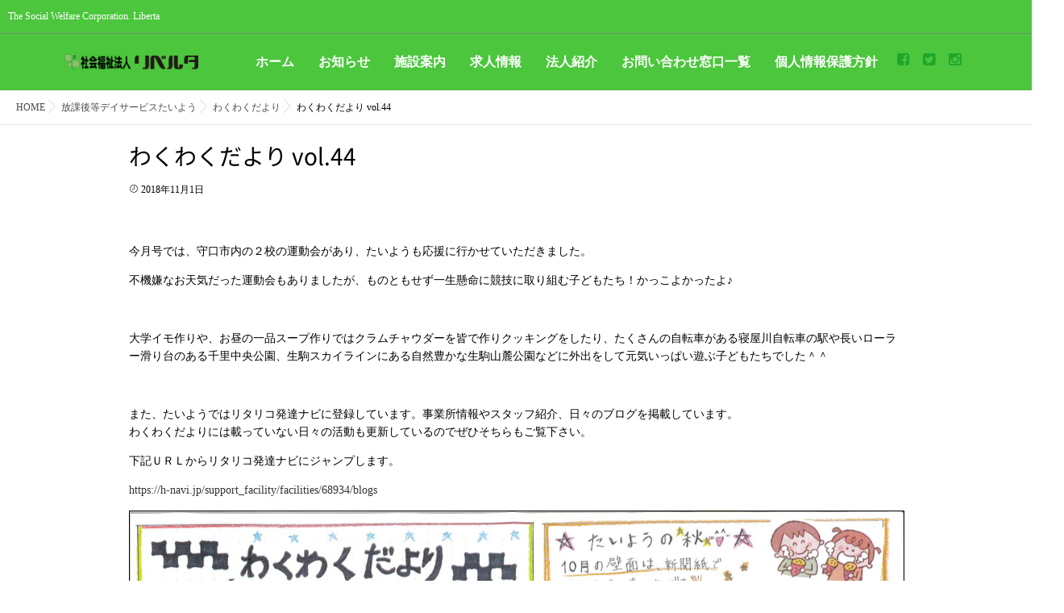

--- FILE ---
content_type: text/html; charset=UTF-8
request_url: https://liberta.or.jp/blog-taiyo/2954
body_size: 15395
content:
<!DOCTYPE html><html lang="ja" class="js"><head><meta charset="UTF-8"><title>わくわくだより vol.44 &#8211; 社会福祉法人リベルタ</title><meta name='robots' content='max-image-preview:large' /><meta name="description" content="私たちは人権をキーワードに取り組みを進めています。「すべての人々が自分の生き方を自分で決めることができる」そういった基本的なことが、理不尽な差別や様々な要因で実現できない、こんなことが社会にはたくさんあります。時代の移り変わりの中失われつつある物、人の「優しさ」や「暖かさ」または、翠（みどり）豊かな自然環境など大事にしなければならない物がたくさんあります。私たちは施設運営を含め、法人活動の中で人権尊重、自由（リベルタ）を追求していきます。"/><meta name="keyword" content="社会福祉法人,リベルタ,特別養護老人ホーム,白寿荘,特養,指定介護老人福祉施設,施設内診療所,生江老人センター,生きがい活動支援,地域在宅サービスステーション,翠,在宅介護支援センター,児童居宅介護,生江障害者会館,光生園,身体障害,知的障害,デイサービス,ふれあい生活支援,配食,食事,大阪市,旭区,福祉,介護,人権"/><meta http-equiv="Expires" content="604800"><meta http-equiv="X-UA-Compatible" content="IE=edge,chrome=1" /><meta name="viewport" content="width=device-width, initial-scale=1.0"><link rel='dns-prefetch' href='//webfonts.sakura.ne.jp' /><link rel='dns-prefetch' href='//ajax.googleapis.com' /><link rel='dns-prefetch' href='//maps.google.com' /><link rel="alternate" type="application/rss+xml" title="社会福祉法人リベルタ &raquo; フィード" href="https://liberta.or.jp/feed" /><link rel="alternate" type="application/rss+xml" title="社会福祉法人リベルタ &raquo; コメントフィード" href="https://liberta.or.jp/comments/feed" /><link rel="alternate" type="application/rss+xml" title="社会福祉法人リベルタ &raquo; わくわくだより vol.44 のコメントのフィード" href="https://liberta.or.jp/blog-taiyo/2954/feed" /><link rel='stylesheet' id='sbi_styles-css' href='https://liberta.or.jp/wordpress/wp-content/plugins/instagram-feed/css/sbi-styles.min.css' type='text/css' media='all' /><link rel='stylesheet' id='wp-block-library-css' href='https://liberta.or.jp/wordpress/wp-includes/css/dist/block-library/style.min.css' type='text/css' media='all' /><style id='pdfemb-pdf-embedder-viewer-style-inline-css' type='text/css'>.wp-block-pdfemb-pdf-embedder-viewer{max-width:none}</style><style id='classic-theme-styles-inline-css' type='text/css'>/*! This file is auto-generated */
.wp-block-button__link{color:#fff;background-color:#32373c;border-radius:9999px;box-shadow:none;text-decoration:none;padding:calc(.667em + 2px) calc(1.333em + 2px);font-size:1.125em}.wp-block-file__button{background:#32373c;color:#fff;text-decoration:none}</style><style id='global-styles-inline-css' type='text/css'>body{--wp--preset--color--black: #000000;--wp--preset--color--cyan-bluish-gray: #abb8c3;--wp--preset--color--white: #ffffff;--wp--preset--color--pale-pink: #f78da7;--wp--preset--color--vivid-red: #cf2e2e;--wp--preset--color--luminous-vivid-orange: #ff6900;--wp--preset--color--luminous-vivid-amber: #fcb900;--wp--preset--color--light-green-cyan: #7bdcb5;--wp--preset--color--vivid-green-cyan: #00d084;--wp--preset--color--pale-cyan-blue: #8ed1fc;--wp--preset--color--vivid-cyan-blue: #0693e3;--wp--preset--color--vivid-purple: #9b51e0;--wp--preset--gradient--vivid-cyan-blue-to-vivid-purple: linear-gradient(135deg,rgba(6,147,227,1) 0%,rgb(155,81,224) 100%);--wp--preset--gradient--light-green-cyan-to-vivid-green-cyan: linear-gradient(135deg,rgb(122,220,180) 0%,rgb(0,208,130) 100%);--wp--preset--gradient--luminous-vivid-amber-to-luminous-vivid-orange: linear-gradient(135deg,rgba(252,185,0,1) 0%,rgba(255,105,0,1) 100%);--wp--preset--gradient--luminous-vivid-orange-to-vivid-red: linear-gradient(135deg,rgba(255,105,0,1) 0%,rgb(207,46,46) 100%);--wp--preset--gradient--very-light-gray-to-cyan-bluish-gray: linear-gradient(135deg,rgb(238,238,238) 0%,rgb(169,184,195) 100%);--wp--preset--gradient--cool-to-warm-spectrum: linear-gradient(135deg,rgb(74,234,220) 0%,rgb(151,120,209) 20%,rgb(207,42,186) 40%,rgb(238,44,130) 60%,rgb(251,105,98) 80%,rgb(254,248,76) 100%);--wp--preset--gradient--blush-light-purple: linear-gradient(135deg,rgb(255,206,236) 0%,rgb(152,150,240) 100%);--wp--preset--gradient--blush-bordeaux: linear-gradient(135deg,rgb(254,205,165) 0%,rgb(254,45,45) 50%,rgb(107,0,62) 100%);--wp--preset--gradient--luminous-dusk: linear-gradient(135deg,rgb(255,203,112) 0%,rgb(199,81,192) 50%,rgb(65,88,208) 100%);--wp--preset--gradient--pale-ocean: linear-gradient(135deg,rgb(255,245,203) 0%,rgb(182,227,212) 50%,rgb(51,167,181) 100%);--wp--preset--gradient--electric-grass: linear-gradient(135deg,rgb(202,248,128) 0%,rgb(113,206,126) 100%);--wp--preset--gradient--midnight: linear-gradient(135deg,rgb(2,3,129) 0%,rgb(40,116,252) 100%);--wp--preset--font-size--small: 13px;--wp--preset--font-size--medium: 20px;--wp--preset--font-size--large: 36px;--wp--preset--font-size--x-large: 42px;--wp--preset--spacing--20: 0.44rem;--wp--preset--spacing--30: 0.67rem;--wp--preset--spacing--40: 1rem;--wp--preset--spacing--50: 1.5rem;--wp--preset--spacing--60: 2.25rem;--wp--preset--spacing--70: 3.38rem;--wp--preset--spacing--80: 5.06rem;--wp--preset--shadow--natural: 6px 6px 9px rgba(0, 0, 0, 0.2);--wp--preset--shadow--deep: 12px 12px 50px rgba(0, 0, 0, 0.4);--wp--preset--shadow--sharp: 6px 6px 0px rgba(0, 0, 0, 0.2);--wp--preset--shadow--outlined: 6px 6px 0px -3px rgba(255, 255, 255, 1), 6px 6px rgba(0, 0, 0, 1);--wp--preset--shadow--crisp: 6px 6px 0px rgba(0, 0, 0, 1);}:where(.is-layout-flex){gap: 0.5em;}:where(.is-layout-grid){gap: 0.5em;}body .is-layout-flow > .alignleft{float: left;margin-inline-start: 0;margin-inline-end: 2em;}body .is-layout-flow > .alignright{float: right;margin-inline-start: 2em;margin-inline-end: 0;}body .is-layout-flow > .aligncenter{margin-left: auto !important;margin-right: auto !important;}body .is-layout-constrained > .alignleft{float: left;margin-inline-start: 0;margin-inline-end: 2em;}body .is-layout-constrained > .alignright{float: right;margin-inline-start: 2em;margin-inline-end: 0;}body .is-layout-constrained > .aligncenter{margin-left: auto !important;margin-right: auto !important;}body .is-layout-constrained > :where(:not(.alignleft):not(.alignright):not(.alignfull)){max-width: var(--wp--style--global--content-size);margin-left: auto !important;margin-right: auto !important;}body .is-layout-constrained > .alignwide{max-width: var(--wp--style--global--wide-size);}body .is-layout-flex{display: flex;}body .is-layout-flex{flex-wrap: wrap;align-items: center;}body .is-layout-flex > *{margin: 0;}body .is-layout-grid{display: grid;}body .is-layout-grid > *{margin: 0;}:where(.wp-block-columns.is-layout-flex){gap: 2em;}:where(.wp-block-columns.is-layout-grid){gap: 2em;}:where(.wp-block-post-template.is-layout-flex){gap: 1.25em;}:where(.wp-block-post-template.is-layout-grid){gap: 1.25em;}.has-black-color{color: var(--wp--preset--color--black) !important;}.has-cyan-bluish-gray-color{color: var(--wp--preset--color--cyan-bluish-gray) !important;}.has-white-color{color: var(--wp--preset--color--white) !important;}.has-pale-pink-color{color: var(--wp--preset--color--pale-pink) !important;}.has-vivid-red-color{color: var(--wp--preset--color--vivid-red) !important;}.has-luminous-vivid-orange-color{color: var(--wp--preset--color--luminous-vivid-orange) !important;}.has-luminous-vivid-amber-color{color: var(--wp--preset--color--luminous-vivid-amber) !important;}.has-light-green-cyan-color{color: var(--wp--preset--color--light-green-cyan) !important;}.has-vivid-green-cyan-color{color: var(--wp--preset--color--vivid-green-cyan) !important;}.has-pale-cyan-blue-color{color: var(--wp--preset--color--pale-cyan-blue) !important;}.has-vivid-cyan-blue-color{color: var(--wp--preset--color--vivid-cyan-blue) !important;}.has-vivid-purple-color{color: var(--wp--preset--color--vivid-purple) !important;}.has-black-background-color{background-color: var(--wp--preset--color--black) !important;}.has-cyan-bluish-gray-background-color{background-color: var(--wp--preset--color--cyan-bluish-gray) !important;}.has-white-background-color{background-color: var(--wp--preset--color--white) !important;}.has-pale-pink-background-color{background-color: var(--wp--preset--color--pale-pink) !important;}.has-vivid-red-background-color{background-color: var(--wp--preset--color--vivid-red) !important;}.has-luminous-vivid-orange-background-color{background-color: var(--wp--preset--color--luminous-vivid-orange) !important;}.has-luminous-vivid-amber-background-color{background-color: var(--wp--preset--color--luminous-vivid-amber) !important;}.has-light-green-cyan-background-color{background-color: var(--wp--preset--color--light-green-cyan) !important;}.has-vivid-green-cyan-background-color{background-color: var(--wp--preset--color--vivid-green-cyan) !important;}.has-pale-cyan-blue-background-color{background-color: var(--wp--preset--color--pale-cyan-blue) !important;}.has-vivid-cyan-blue-background-color{background-color: var(--wp--preset--color--vivid-cyan-blue) !important;}.has-vivid-purple-background-color{background-color: var(--wp--preset--color--vivid-purple) !important;}.has-black-border-color{border-color: var(--wp--preset--color--black) !important;}.has-cyan-bluish-gray-border-color{border-color: var(--wp--preset--color--cyan-bluish-gray) !important;}.has-white-border-color{border-color: var(--wp--preset--color--white) !important;}.has-pale-pink-border-color{border-color: var(--wp--preset--color--pale-pink) !important;}.has-vivid-red-border-color{border-color: var(--wp--preset--color--vivid-red) !important;}.has-luminous-vivid-orange-border-color{border-color: var(--wp--preset--color--luminous-vivid-orange) !important;}.has-luminous-vivid-amber-border-color{border-color: var(--wp--preset--color--luminous-vivid-amber) !important;}.has-light-green-cyan-border-color{border-color: var(--wp--preset--color--light-green-cyan) !important;}.has-vivid-green-cyan-border-color{border-color: var(--wp--preset--color--vivid-green-cyan) !important;}.has-pale-cyan-blue-border-color{border-color: var(--wp--preset--color--pale-cyan-blue) !important;}.has-vivid-cyan-blue-border-color{border-color: var(--wp--preset--color--vivid-cyan-blue) !important;}.has-vivid-purple-border-color{border-color: var(--wp--preset--color--vivid-purple) !important;}.has-vivid-cyan-blue-to-vivid-purple-gradient-background{background: var(--wp--preset--gradient--vivid-cyan-blue-to-vivid-purple) !important;}.has-light-green-cyan-to-vivid-green-cyan-gradient-background{background: var(--wp--preset--gradient--light-green-cyan-to-vivid-green-cyan) !important;}.has-luminous-vivid-amber-to-luminous-vivid-orange-gradient-background{background: var(--wp--preset--gradient--luminous-vivid-amber-to-luminous-vivid-orange) !important;}.has-luminous-vivid-orange-to-vivid-red-gradient-background{background: var(--wp--preset--gradient--luminous-vivid-orange-to-vivid-red) !important;}.has-very-light-gray-to-cyan-bluish-gray-gradient-background{background: var(--wp--preset--gradient--very-light-gray-to-cyan-bluish-gray) !important;}.has-cool-to-warm-spectrum-gradient-background{background: var(--wp--preset--gradient--cool-to-warm-spectrum) !important;}.has-blush-light-purple-gradient-background{background: var(--wp--preset--gradient--blush-light-purple) !important;}.has-blush-bordeaux-gradient-background{background: var(--wp--preset--gradient--blush-bordeaux) !important;}.has-luminous-dusk-gradient-background{background: var(--wp--preset--gradient--luminous-dusk) !important;}.has-pale-ocean-gradient-background{background: var(--wp--preset--gradient--pale-ocean) !important;}.has-electric-grass-gradient-background{background: var(--wp--preset--gradient--electric-grass) !important;}.has-midnight-gradient-background{background: var(--wp--preset--gradient--midnight) !important;}.has-small-font-size{font-size: var(--wp--preset--font-size--small) !important;}.has-medium-font-size{font-size: var(--wp--preset--font-size--medium) !important;}.has-large-font-size{font-size: var(--wp--preset--font-size--large) !important;}.has-x-large-font-size{font-size: var(--wp--preset--font-size--x-large) !important;}
.wp-block-navigation a:where(:not(.wp-element-button)){color: inherit;}
:where(.wp-block-post-template.is-layout-flex){gap: 1.25em;}:where(.wp-block-post-template.is-layout-grid){gap: 1.25em;}
:where(.wp-block-columns.is-layout-flex){gap: 2em;}:where(.wp-block-columns.is-layout-grid){gap: 2em;}
.wp-block-pullquote{font-size: 1.5em;line-height: 1.6;}</style><link rel='stylesheet' id='contact-form-7-css' href='https://liberta.or.jp/wordpress/wp-content/cache/autoptimize/autoptimize_single_3fd2afa98866679439097f4ab102fe0a.php' type='text/css' media='all' /><link rel='stylesheet' id='responsive-lightbox-swipebox-css' href='https://liberta.or.jp/wordpress/wp-content/plugins/responsive-lightbox/assets/swipebox/swipebox.min.css' type='text/css' media='all' /><link rel='stylesheet' id='style-css' href='https://liberta.or.jp/wordpress/wp-content/cache/autoptimize/autoptimize_single_d41fb5469891818d3ad5280087dae22b.php' type='text/css' media='all' /><link rel='stylesheet' id='child-style-css' href='https://liberta.or.jp/wordpress/wp-content/themes/momentum_child/style.css' type='text/css' media='all' /><link rel='stylesheet' id='responsive-css' href='https://liberta.or.jp/wordpress/wp-content/cache/autoptimize/autoptimize_single_079ed8b1c12f1731b917a24ffcfbf4ed.php' type='text/css' media='all' /><link rel='stylesheet' id='font-awesome-css' href='https://liberta.or.jp/wordpress/wp-content/themes/momentum/fonts/font-awesome.min.css' type='text/css' media='all' /><link rel='stylesheet' id='flexslider-style-css' href='https://liberta.or.jp/wordpress/wp-content/cache/autoptimize/autoptimize_single_6079465e811bf4097d6fd56d62ae00ed.php' type='text/css' media='all' /><link rel='stylesheet' id='hover-style-css' href='https://liberta.or.jp/wordpress/wp-content/cache/autoptimize/autoptimize_single_dc1c4d84cd26cb77d3ca6deacbc8f4f7.php' type='text/css' media='all' /><link rel='stylesheet' id='animate-css' href='https://liberta.or.jp/wordpress/wp-content/themes/momentum/animate.min.css' type='text/css' media='all' /> <script defer type="text/javascript" src="//ajax.googleapis.com/ajax/libs/jquery/2.2.4/jquery.min.js" id="jquery-js"></script> <script defer type="text/javascript" src="//webfonts.sakura.ne.jp/js/sakurav3.js?fadein=0" id="typesquare_std-js"></script> <script defer type="text/javascript" src="https://liberta.or.jp/wordpress/wp-content/plugins/responsive-lightbox/assets/swipebox/jquery.swipebox.min.js" id="responsive-lightbox-swipebox-js"></script> <script defer type="text/javascript" src="https://liberta.or.jp/wordpress/wp-includes/js/underscore.min.js" id="underscore-js"></script> <script defer type="text/javascript" src="https://liberta.or.jp/wordpress/wp-content/plugins/responsive-lightbox/assets/infinitescroll/infinite-scroll.pkgd.min.js" id="responsive-lightbox-infinite-scroll-js"></script> <script defer id="responsive-lightbox-js-before" src="[data-uri]"></script> <script defer type="text/javascript" src="https://liberta.or.jp/wordpress/wp-content/cache/autoptimize/autoptimize_single_68f8af044f685b84c7d49ac2356acabf.php" id="responsive-lightbox-js"></script> <script defer type="text/javascript" src="//maps.google.com/maps/api/js?key=AIzaSyDf7C1CHiwNVRTmZgXYCy7IvCqnK5CxAcs" id="googlemaps-js"></script> <link rel="https://api.w.org/" href="https://liberta.or.jp/wp-json/" /><link rel="alternate" type="application/json" href="https://liberta.or.jp/wp-json/wp/v2/posts/2954" /><link rel="EditURI" type="application/rsd+xml" title="RSD" href="https://liberta.or.jp/wordpress/xmlrpc.php?rsd" /><link rel="canonical" href="https://liberta.or.jp/blog-taiyo/2954" /><link rel='shortlink' href='https://liberta.or.jp/?p=2954' /><link rel="alternate" type="application/json+oembed" href="https://liberta.or.jp/wp-json/oembed/1.0/embed?url=https%3A%2F%2Fliberta.or.jp%2Fblog-taiyo%2F2954" /><link rel="alternate" type="text/xml+oembed" href="https://liberta.or.jp/wp-json/oembed/1.0/embed?url=https%3A%2F%2Fliberta.or.jp%2Fblog-taiyo%2F2954&#038;format=xml" /><meta property="og:type" content="article" /><meta property="og:title" content="わくわくだより vol.44 | " /><meta property="og:description" content="今月号では、守口市内の２校の運動会があり、たいようも応援に行かせていただきました。不機嫌なお天気だった運動会もありましたが、ものともせず一生懸命に競技に取り組む子どもたち！かっこよかったよ♪&nbsp;大学イモ作りや、お昼の一品スープ作りではクラ" /><meta property="og:url" content="https://liberta.or.jp/blog-taiyo/2954" /><meta property="og:image" content="" /><meta property="og:site_name" content="社会福祉法人リベルタ" /><meta property="og:locale" content="ja_JP" /><meta name="twitter:card" content="summary_large_image" /><meta name="twitter:site" content="@liberchan" /><meta name="twitter:image:src" content=""><link rel="shortcut icon" href="/wordpress/wp-content/uploads/2017/11/favicon.ico" /><link rel="apple-touch-icon-precomposed" href="/wordpress/wp-content/uploads/2017/11/apple-touch-icon.png" /> <!--[if lt IE 9]> <script src="https://liberta.or.jp/wordpress/wp-content/themes/momentum/js/ie/html5.js"></script> <script src="https://liberta.or.jp/wordpress/wp-content/themes/momentum/js/ie/selectivizr.js"></script> <![endif]--><style type="text/css">/* Dynamic CSS: For no styles in head, copy and put the css below in your custom.css or child theme's style.css, disable dynamic styles */
.boxed #wrapper,.boxed header, .container-inner{ max-width: 1000px; }
#map-canvas { height: 500px; }

.lim-effect .lima-details .more-details,
.owl-theme .owl-controls .owl-buttons div,.flex-control-paging li a:hover,button[type=submit], input[type=submit],#tab-tags a:hover
{ background-color: #249f36; }
::-moz-selection { background-color: #249f36; }
.alx-tabs-nav,.widget h3:after {
	border-bottom-color: #249f36!important;	
}
.pullquote-left {
	border-left-color: #249f36!important;	
}	
.themeform label .required,
#flexslider-featured .flex-direction-nav .flex-next:hover,
#flexslider-featured .flex-direction-nav .flex-prev:hover,

.post-nav li a:hover i,
.content .post-nav li a:hover i,
.post-related a:hover,
.comment-awaiting-moderation,
.wp-pagenavi a,
{ color: #249f36; }


.sidebar-top,
.widget_calendar caption,
.author-bio .bio-avatar:after,
.commentlist li.bypostauthor > .comment-body:after,
.hvr-fade:hover, .hvr-fade:focus, .hvr-fade:active,
.owl-theme .owl-controls .owl-buttons div,
ul.nav > li:after,
.flex-control-nav li a.flex-active,#nav-topbar ul.nav > li:after,ul.nav>li.current-menu-item:after,
.commentlist li.comment-author-admin > .comment-body:after { background-color: #249f36; }
.post-format .format-container { border-color: #249f36; }
.pagination .current,.s1 .widget_calendar caption, 
.pagination a:hover,
li.current-menu-item:after,
.drawer-button,.smart_tel a,
#footer .widget_calendar caption ,.s2 .widget_calendar caption{background-color: #249f36;color:#fff; }				
				
	
	.comment-tabs li.active a 
	{border-bottom:2px solid #249f36!important;
 }	
 	
				
	
a
	{color: #;
 }				
				
	
a:hover
	{color: #;
 }				
				

		body {font-family: "游ゴシック", YuGothic, " ヒラギノ角ゴ ProN W3", "Hiragino Kaku Gothic ProN",Century Gothic;}				
				

		.feature_meta h2,h2.widgettitle,h1.page-title ,h1.post-title ,.site-title,.widget-meta h2,.sidebar .widget>h3,.eyecatch_title,#footer h3,h2.post-title,.free_space h2 {font-family: "Noto Sans Japanese",Century Gothic;}				
				
@media only screen and (min-width:1024px) {.slider_image { max-height: 800px; }}
#slider-overlay-image img { max-height: 90px; }
@-webkit-keyframes zoomdIn{0%{-webkit-transform:scale(1);transform:scale(1)}100%{-webkit-transform:scale(1.25);transform:scale(1.25)}}@keyframes zoomdIn{0%{-webkit-transform:scale(1);transform:scale(1)}100%{-webkit-transform:scale(1.25);transform:scale(1.25)}}@-webkit-keyframes zoomdOut{0%{-webkit-transform:scale(1.25);transform:scale(1.25);opacity:0}30%{opacity:1}100%{-webkit-transform:scale(1);transform:scale(1)}}@keyframes zoomdOut{0%{-webkit-transform:scale(1.25);transform:scale(1.25);opacity:0}30%{opacity:1}100%{-webkit-transform:scale(1);transform:scale(1)}}
.slider_image img {-webkit-animation: zoomdOut 7s ease-out forwards;animation: zoomdOut 7s ease-out forwards;}
.eyecatch-style-1 ul li {width : calc(100% / ) ;}
#slider-up-nav,#slider-up-nav .nav>li>a {color: #ffffff; }
@media only screen and (max-width: 768px) {header { background-color: rgba(21,181,0,0.76)!important; }}
header,header .nav>li>a { color: #ffffff; }
header { position:fixed; }
.animated {
	-webkit-animation-duration: 1s;
	animation-duration: 1s;
	-webkit-animation-fill-mode: both;
	animation-fill-mode: both;
	animation-timing-function: ease-out;
}
.feature_meta h2 { color: #ffffff; font-size: 40px; }
@media only screen and (max-width: 480px) {.feature_meta h2 {  font-size: ; }}
.feature_description { color: #ffffff; font-size: 40px; }
@media only screen and (max-width: 480px) {.feature_description {  font-size: ; }}
.layerTransparent{ background-color:rgba(222,255,208, 1 ); }
#footer,#footer a { color: #222222!important; }
#slider-button { background-color: rgba(255,255,255,0.7); }
#slider-button { border-radius: 20px; }
#slider-button a{ color: #000000; }
#loading{ background-color: rgba(255,255,255,0.9); }
#slider-button { border: 7px double #049100; }

.post-view{display: none; }


.feature_meta h2{ 
padding-top:200px;
padding-right:;
padding-bottom:;
padding-left:;
 }

#slider-button{ 
margin-top:70px;
margin-right:px;
margin-bottom:px;
margin-left:px;
 }</style><link href="//fonts.googleapis.com/css?family=Fjalla+One|Oswald" rel="stylesheet"></head><body class="post-template-default single single-post postid-2954 single-format-standard col-1c full-width chrome"><div id="wrapper"><header id="masthead" class=""><div class="drawer-button"><a class="nav-toggle-smart"> <span></span> </a></div><div id="header-topbar"><div class=""><div id="site-desscription" > The Social Welfare Corporation. Liberta</div></div><div id="header-shopinfo"> <span id="header-tel"></div></div><div class="header-inc"><h1 class="site-title"><a href="https://liberta.or.jp/" rel="home" itemprop="url"><img src="/wordpress/wp-content/uploads/2017/11/logo_yoko.png"></a></h1><nav id="nav-topbar"><div class="nav-wrap"><ul id="menu-all-pages" class="nav group"><li id="menu-item-10" class="menu-item menu-item-type-custom menu-item-object-custom menu-item-10"><a href="/">ホーム<div class='menu_description'></div></a></li><li id="menu-item-35" class="menu-item menu-item-type-taxonomy menu-item-object-category menu-item-35"><a href="https://liberta.or.jp/category/notice">お知らせ<div class='menu_description'></div></a></li><li id="menu-item-273" class="menu-item menu-item-type-post_type menu-item-object-page menu-item-273"><a href="https://liberta.or.jp/facilities">施設案内<div class='menu_description'></div></a></li><li id="menu-item-50" class="menu-item menu-item-type-taxonomy menu-item-object-category menu-item-50"><a href="https://liberta.or.jp/category/recruit">求人情報<div class='menu_description'></div></a></li><li id="menu-item-34" class="menu-item menu-item-type-post_type menu-item-object-page menu-item-34"><a href="https://liberta.or.jp/aboutus">法人紹介<div class='menu_description'></div></a></li><li id="menu-item-13" class="menu-item menu-item-type-post_type menu-item-object-page menu-item-13"><a href="https://liberta.or.jp/contact">お問い合わせ窓口一覧<div class='menu_description'></div></a></li><li id="menu-item-38" class="menu-item menu-item-type-post_type menu-item-object-page menu-item-privacy-policy menu-item-38"><a rel="privacy-policy" href="https://liberta.or.jp/privacy">個人情報保護方針<div class='menu_description'></div></a></li></ul></div><ul class="social-links"><li><a rel="nofollow" title="facebook" href="https://www.facebook.com/liberta.liberchan/" target="Array"><i class="fa fa-facebook-square" style="color: #1fa72b;"></i></a></li><li><a rel="nofollow" title="twitter" href="https://twitter.com/liberchan" target="Array"><i class="fa fa-twitter-square" style="color: #1fa72b;"></i></a></li><li><a rel="nofollow" title="instagram" href="https://www.instagram.com/liberta.8910/" target="Array"><i class="fa fa-instagram" style="color: #1fa72b;"></i></a></li></ul></nav></div>  <script defer src="https://www.googletagmanager.com/gtag/js?id=UA-106210295-1"></script> <script defer src="[data-uri]"></script> </header><div class="site-content-contain" id="contents-top"><div id="content" class="site-content"><div class="wrap"><div id="primary" class="content-area"><div class="container" id="page"><div class="subhead-margin "></div><div id="breadcrumb"><ul id="breadcrumb_list"><li itemscope itemtype="http://data-vocabulary.org/Breadcrumb"><a href="https://liberta.or.jp" itemprop="url"><span itemprop="title">HOME</span></a></li><div class="icon-basics-07"></div><li itemscope itemtype="http://data-vocabulary.org/Breadcrumb"><a href="https://liberta.or.jp/category/blog-taiyo" itemprop="url"><span itemprop="title">放課後等デイサービスたいよう</span></a></li><div class="icon-basics-07"></div><li itemscope itemtype="http://data-vocabulary.org/Breadcrumb"><a href="https://liberta.or.jp/category/blog-taiyo/wakuwaku" itemprop="url"><span itemprop="title">わくわくだより</span></a></li><div class="icon-basics-07"></div><li>わくわくだより vol.44</li></ul></div><div class="container-inner"><main class="main"><div class="main-inner group"><section class="content"><div class="page-title pad wow fadeInDown"><h1 class="post-title entry-title">わくわくだより vol.44</h1><div class="post-meta-group clearfix"><div class="post-item-category"> <span class="icon-clock3"></span> 2018年11月1日</div><div class="post-view"><i class="fa fa-eye"></i>2263VIEWS</div></div></div><div class="pad group"><article class="post-2954 post type-post status-publish format-standard has-post-thumbnail hentry category-wakuwaku category-blog-taiyo tag-97 tag-38 tag-99 tag-88 tag-94 tag-92 tag-93 tag-86 tag-57 tag-95 tag-100 tag-90"><div class="clear"></div><div class="entry share"><div class="entry-inner clearfix"><p>今月号では、守口市内の２校の運動会があり、たいようも応援に行かせていただきました。</p><p>不機嫌なお天気だった運動会もありましたが、ものともせず一生懸命に競技に取り組む子どもたち！かっこよかったよ♪</p><p>&nbsp;</p><p>大学イモ作りや、お昼の一品スープ作りではクラムチャウダーを皆で作りクッキングをしたり、たくさんの自転車がある寝屋川自転車の駅や長いローラー滑り台のある千里中央公園、生駒スカイラインにある自然豊かな生駒山麓公園などに外出をして元気いっぱい遊ぶ子どもたちでした＾＾</p><p>&nbsp;</p><p>また、たいようではリタリコ発達ナビに登録しています。事業所情報やスタッフ紹介、日々のブログを掲載しています。<br /> わくわくだよりには載っていない日々の活動も更新しているのでぜひそちらもご覧下さい。</p><p>下記ＵＲＬからリタリコ発達ナビにジャンプします。</p><p><a href="https://h-navi.jp/support_facility/facilities/68934/blogs">https://h-navi.jp/support_facility/facilities/68934/blogs</a></p> <a href="/wordpress/wp-content/uploads/2017/11/wakuwaku_44.pdf" class="pdfemb-viewer" style="" data-width="max" data-height="max" data-toolbar="bottom" data-toolbar-fixed="off">wakuwaku_44</a></div><div class="oi_post_share_icons"><div class="oi_soc_icons"> <a href="https://www.facebook.com/sharer/sharer.php?u=https://liberta.or.jp/blog-taiyo/2954" title="Facebook" target="_blank"><i class="fa fa-facebook"></i></a> <a href="https://twitter.com/share?url=https://liberta.or.jp/blog-taiyo/2954" title="Twitter" target="_blank"><i class="fa fa-twitter"></i></a> <a href="https://plus.google.com/share?url=https://liberta.or.jp/blog-taiyo/2954" title="Google+" target="_blank"><i class="fa fa-google-plus"></i></a> <a href="//b.hatena.ne.jp/entry/" class="hatena-bookmark-button" data-hatena-bookmark-layout="simple"><span class="icon-hatebu"></span></a> <script defer type="text/javascript" src="//b.st-hatena.com/js/bookmark_button.js" charset="utf-8"></script> </div></div><div class="clear"></div></div></article><div class="postmeta clearfix"><div class="post-item-category"> <a style="background-color: #666; color: #fff;" href="https://liberta.or.jp/category/blog-taiyo/wakuwaku">わくわくだより</a> <a style="background-color: #666; color: #fff;" href="https://liberta.or.jp/category/blog-taiyo">放課後等デイサービスたいよう</a></div><div class="post-item-tags"> <i class="fa fa-tag"></i> <a href="https://liberta.or.jp/tag/%e3%81%8a%e7%9b%86" rel="tag">お盆</a><a href="https://liberta.or.jp/tag/%e3%81%9f%e3%81%84%e3%82%88%e3%81%86" rel="tag">たいよう</a><a href="https://liberta.or.jp/tag/%e5%96%b6%e6%a5%ad" rel="tag">営業</a><a href="https://liberta.or.jp/tag/%e5%9f%8e%e6%9d%b1%e5%8c%ba" rel="tag">城東区</a><a href="https://liberta.or.jp/tag/%e5%a4%a7%e9%98%aa%e5%b8%82" rel="tag">大阪市</a><a href="https://liberta.or.jp/tag/%e5%a4%a7%e9%98%aa%e5%ba%9c" rel="tag">大阪府</a><a href="https://liberta.or.jp/tag/%e5%ae%88%e5%8f%a3%e5%b8%82" rel="tag">守口市</a><a href="https://liberta.or.jp/tag/%e6%94%be%e8%aa%b2%e5%be%8c%e7%ad%89%e3%83%87%e3%82%a4%e3%82%b5%e3%83%bc%e3%83%93%e3%82%b9" rel="tag">放課後等デイサービス</a><a href="https://liberta.or.jp/tag/%e6%97%ad%e5%8c%ba" rel="tag">旭区</a><a href="https://liberta.or.jp/tag/%e7%a5%9d%e6%97%a5" rel="tag">祝日</a><a href="https://liberta.or.jp/tag/%e9%96%80%e7%9c%9f%e5%b8%82" rel="tag">門真市</a><a href="https://liberta.or.jp/tag/%e9%b6%b4%e8%a6%8b%e5%8c%ba" rel="tag">鶴見区</a></p></div></div><ul class="post-nav group"><li class="previous"><a href="https://liberta.or.jp/blog-taiyo/2948" class="clearfix"><div class="post-nav_thumb"><img itemprop="image" width="100" height="100" src="https://liberta.or.jp/wordpress/wp-content/uploads/2018/10/wakuwaku_43png-100x100.png" class="attachment-thumb-small size-thumb-small wp-post-image" alt="放課後等デイサービス　たいよう" decoding="async" loading="lazy" srcset="https://liberta.or.jp/wordpress/wp-content/uploads/2018/10/wakuwaku_43png-100x100.png 100w, https://liberta.or.jp/wordpress/wp-content/uploads/2018/10/wakuwaku_43png-150x150.png 150w, https://liberta.or.jp/wordpress/wp-content/uploads/2018/10/wakuwaku_43png-520x520.png 520w" sizes="(max-width: 100px) 100vw, 100px" /></div><div class="title">わくわくだより vol.43 特大号</div></a></li><li class="next"><a href="https://liberta.or.jp/blog-taiyo/3402" class="clearfix"><div class="post-nav_thumb"><img itemprop="image" width="100" height="100" src="https://liberta.or.jp/wordpress/wp-content/uploads/2017/11/187408ca3f654ffc04c02f3725fc26e4-100x100.png" class="attachment-thumb-small size-thumb-small wp-post-image" alt="" decoding="async" loading="lazy" srcset="https://liberta.or.jp/wordpress/wp-content/uploads/2017/11/187408ca3f654ffc04c02f3725fc26e4-100x100.png 100w, https://liberta.or.jp/wordpress/wp-content/uploads/2017/11/187408ca3f654ffc04c02f3725fc26e4-150x150.png 150w, https://liberta.or.jp/wordpress/wp-content/uploads/2017/11/187408ca3f654ffc04c02f3725fc26e4-520x520.png 520w" sizes="(max-width: 100px) 100vw, 100px" /></div><div class="title">保護者からの放課後等デイサービス事業所評価の集計結果（公表）</div></a></li></ul><h4 class="heading"> <i class="fa fa-check-square-o"></i>こちらの記事もどうぞ</h4><ul class="related-posts group"><li class="related post-hover"><article class="post-6970 post type-post status-publish format-standard has-post-thumbnail hentry category-wakuwaku"><div class="post-thumbnail"> <a href="https://liberta.or.jp/blog-taiyo/wakuwaku/6970" title="わくわくだよりvol.73"> <img itemprop="image" width="520" height="520" src="https://liberta.or.jp/wordpress/wp-content/uploads/2017/11/wakuwaku73_PNG-520x520.png" class="attachment-thumb-medium size-thumb-medium wp-post-image" alt="" decoding="async" loading="lazy" srcset="https://liberta.or.jp/wordpress/wp-content/uploads/2017/11/wakuwaku73_PNG-520x520.png 520w, https://liberta.or.jp/wordpress/wp-content/uploads/2017/11/wakuwaku73_PNG-150x150.png 150w, https://liberta.or.jp/wordpress/wp-content/uploads/2017/11/wakuwaku73_PNG-100x100.png 100w" sizes="(max-width: 520px) 100vw, 520px" /> </a></div><div class="related-inner"><h4 class="post-title"> <a href="https://liberta.or.jp/blog-taiyo/wakuwaku/6970" rel="bookmark" title="わくわくだよりvol.73">わくわくだよりvol.73</a></h4><div class="post-meta group"><p class="post-date"><i class="fa fa-clock-o"></i>2022-01-17(Mon)</p></div></div></article></li><li class="related post-hover"><article class="post-5928 post type-post status-publish format-standard has-post-thumbnail hentry category-156 category-blog-taiyo tag-38 tag-123 tag-125 tag-154 tag-93 tag-86 tag-100 tag-157"><div class="post-thumbnail"> <a href="https://liberta.or.jp/blog-taiyo/5928" title="フロアの様子　パート２"> <img itemprop="image" width="520" height="520" src="https://liberta.or.jp/wordpress/wp-content/uploads/2020/11/04ac0d1b6bbd2645f585797d8e60f1f9-520x520.png" class="attachment-thumb-medium size-thumb-medium wp-post-image" alt="" decoding="async" loading="lazy" srcset="https://liberta.or.jp/wordpress/wp-content/uploads/2020/11/04ac0d1b6bbd2645f585797d8e60f1f9-520x520.png 520w, https://liberta.or.jp/wordpress/wp-content/uploads/2020/11/04ac0d1b6bbd2645f585797d8e60f1f9-150x150.png 150w, https://liberta.or.jp/wordpress/wp-content/uploads/2020/11/04ac0d1b6bbd2645f585797d8e60f1f9-100x100.png 100w" sizes="(max-width: 520px) 100vw, 520px" /> </a></div><div class="related-inner"><h4 class="post-title"> <a href="https://liberta.or.jp/blog-taiyo/5928" rel="bookmark" title="フロアの様子　パート２">フロアの様子　パート２</a></h4><div class="post-meta group"><p class="post-date"><i class="fa fa-clock-o"></i>2020-11-25(Wed)</p></div></div></article></li><li class="related post-hover"><article class="post-2922 post type-post status-publish format-standard has-post-thumbnail hentry category-wakuwaku category-blog-taiyo tag-38 tag-39 tag-88 tag-87 tag-86 tag-57 tag-91 tag-89 tag-90"><div class="post-thumbnail"> <a href="https://liberta.or.jp/blog-taiyo/2922" title="わくわくだよりvol.37"> <img itemprop="image" width="520" height="520" src="https://liberta.or.jp/wordpress/wp-content/uploads/2017/11/wakuwaku_37png-520x520.png" class="attachment-thumb-medium size-thumb-medium wp-post-image" alt="" decoding="async" loading="lazy" srcset="https://liberta.or.jp/wordpress/wp-content/uploads/2017/11/wakuwaku_37png-520x520.png 520w, https://liberta.or.jp/wordpress/wp-content/uploads/2017/11/wakuwaku_37png-150x150.png 150w, https://liberta.or.jp/wordpress/wp-content/uploads/2017/11/wakuwaku_37png-100x100.png 100w" sizes="(max-width: 520px) 100vw, 520px" /> </a></div><div class="related-inner"><h4 class="post-title"> <a href="https://liberta.or.jp/blog-taiyo/2922" rel="bookmark" title="わくわくだよりvol.37">わくわくだよりvol.37</a></h4><div class="post-meta group"><p class="post-date"><i class="fa fa-clock-o"></i>2018-10-24(Wed)</p></div></div></article></li></ul><section id="comments" class="themeform"></section></div></section></div></main></div></div></div><div id="page-top"><p><a id="move-page-top"></a></p></div><footer id="footer" class="clearfix"><div class="layerTransparent"><section class="container" id="footer-bottom"><div class="container-inner"><div id="footer_backtotop"> <a href="#top"></a></div><div class="group"><section class="container" id="footer-widgets"><div class="container-inner"><div class="group"><div class="footer-widget-1 grid one-third "><div id="nav_menu-2" class="separete-widget widget widget_nav_menu wow fadeInDown"><h3>メニュー</h3><div class="menu-all-pages-container"><ul id="menu-all-pages-1" class="menu"><li class="menu-item menu-item-type-custom menu-item-object-custom menu-item-10"><a href="/">ホーム<div class='menu_description'></div></a></li><li class="menu-item menu-item-type-taxonomy menu-item-object-category menu-item-35"><a href="https://liberta.or.jp/category/notice">お知らせ<div class='menu_description'></div></a></li><li class="menu-item menu-item-type-post_type menu-item-object-page menu-item-273"><a href="https://liberta.or.jp/facilities">施設案内<div class='menu_description'></div></a></li><li class="menu-item menu-item-type-taxonomy menu-item-object-category menu-item-50"><a href="https://liberta.or.jp/category/recruit">求人情報<div class='menu_description'></div></a></li><li class="menu-item menu-item-type-post_type menu-item-object-page menu-item-34"><a href="https://liberta.or.jp/aboutus">法人紹介<div class='menu_description'></div></a></li><li class="menu-item menu-item-type-post_type menu-item-object-page menu-item-13"><a href="https://liberta.or.jp/contact">お問い合わせ窓口一覧<div class='menu_description'></div></a></li><li class="menu-item menu-item-type-post_type menu-item-object-page menu-item-privacy-policy menu-item-38"><a rel="privacy-policy" href="https://liberta.or.jp/privacy">個人情報保護方針<div class='menu_description'></div></a></li></ul></div></div></div><div class="footer-widget-2 grid one-third "><div id="tag_cloud-2" class="separete-widget widget widget_tag_cloud wow fadeInDown"><h3>タグ</h3><div class="tagcloud"><a href="https://liberta.or.jp/tag/%e3%81%8a%e5%87%ba%e3%81%8b%e3%81%91" class="tag-cloud-link tag-link-148 tag-link-position-1" style="font-size: 10.039735099338pt;" aria-label="お出かけ (4個の項目)">お出かけ</a> <a href="https://liberta.or.jp/tag/%e3%81%8a%e7%9b%86" class="tag-cloud-link tag-link-97 tag-link-position-2" style="font-size: 10.781456953642pt;" aria-label="お盆 (5個の項目)">お盆</a> <a href="https://liberta.or.jp/tag/%e3%81%8a%e7%9f%a5%e3%82%89%e3%81%9b" class="tag-cloud-link tag-link-12 tag-link-position-3" style="font-size: 13.562913907285pt;" aria-label="お知らせ (11個の項目)">お知らせ</a> <a href="https://liberta.or.jp/tag/%e3%81%93%e3%81%a8%e3%81%93%e3%81%a8" class="tag-cloud-link tag-link-36 tag-link-position-4" style="font-size: 8pt;" aria-label="ことこと (2個の項目)">ことこと</a> <a href="https://liberta.or.jp/tag/%e3%81%9f%e3%81%84%e3%82%88%e3%81%86" class="tag-cloud-link tag-link-38 tag-link-position-5" style="font-size: 18.198675496689pt;" aria-label="たいよう (37個の項目)">たいよう</a> <a href="https://liberta.or.jp/tag/%e3%82%8f%e3%81%8f%e3%82%8f%e3%81%8f%e3%81%a0%e3%82%88%e3%82%8a" class="tag-cloud-link tag-link-39 tag-link-position-6" style="font-size: 13.562913907285pt;" aria-label="わくわくだより (11個の項目)">わくわくだより</a> <a href="https://liberta.or.jp/tag/%e3%82%af%e3%83%83%e3%82%ad%e3%83%b3%e3%82%b0" class="tag-cloud-link tag-link-201 tag-link-position-7" style="font-size: 10.039735099338pt;" aria-label="クッキング (4個の項目)">クッキング</a> <a href="https://liberta.or.jp/tag/%e3%83%9f%e3%83%a5%e3%83%bc%e3%82%b8%e3%83%83%e3%82%af%e3%82%b1%e3%82%a2" class="tag-cloud-link tag-link-123 tag-link-position-8" style="font-size: 15.788079470199pt;" aria-label="ミュージックケア (20個の項目)">ミュージックケア</a> <a href="https://liberta.or.jp/tag/%e3%83%aa%e3%83%99%e3%83%ab%e3%81%a1%e3%82%83%e3%82%93" class="tag-cloud-link tag-link-13 tag-link-position-9" style="font-size: 8pt;" aria-label="リベルちゃん (2個の項目)">リベルちゃん</a> <a href="https://liberta.or.jp/tag/%e4%bd%8f%e5%b1%85%e7%a2%ba%e4%bf%9d%e7%b5%a6%e4%bb%98%e9%87%91" class="tag-cloud-link tag-link-168 tag-link-position-10" style="font-size: 8pt;" aria-label="住居確保給付金 (2個の項目)">住居確保給付金</a> <a href="https://liberta.or.jp/tag/%e4%bd%93%e6%93%8d" class="tag-cloud-link tag-link-179 tag-link-position-11" style="font-size: 11.894039735099pt;" aria-label="体操 (7個の項目)">体操</a> <a href="https://liberta.or.jp/tag/%e4%bd%93%e6%93%8d%e6%95%99%e5%ae%a4" class="tag-cloud-link tag-link-125 tag-link-position-12" style="font-size: 16.158940397351pt;" aria-label="体操教室 (22個の項目)">体操教室</a> <a href="https://liberta.or.jp/tag/%e5%80%8b%e5%88%a5%e6%94%af%e6%8f%b4" class="tag-cloud-link tag-link-120 tag-link-position-13" style="font-size: 12.35761589404pt;" aria-label="個別支援 (8個の項目)">個別支援</a> <a href="https://liberta.or.jp/tag/%e5%80%8b%e5%88%a5%e7%99%82%e8%82%b2" class="tag-cloud-link tag-link-154 tag-link-position-14" style="font-size: 10.039735099338pt;" aria-label="個別療育 (4個の項目)">個別療育</a> <a href="https://liberta.or.jp/tag/%e5%96%b6%e6%a5%ad" class="tag-cloud-link tag-link-99 tag-link-position-15" style="font-size: 9.112582781457pt;" aria-label="営業 (3個の項目)">営業</a> <a href="https://liberta.or.jp/tag/%e5%9f%8e%e6%9d%b1%e5%8c%ba" class="tag-cloud-link tag-link-88 tag-link-position-16" style="font-size: 18.569536423841pt;" aria-label="城東区 (41個の項目)">城東区</a> <a href="https://liberta.or.jp/tag/%e5%a4%96%e5%87%ba" class="tag-cloud-link tag-link-149 tag-link-position-17" style="font-size: 11.894039735099pt;" aria-label="外出 (7個の項目)">外出</a> <a href="https://liberta.or.jp/tag/%e5%a4%a7%e9%98%aa%e5%b8%82" class="tag-cloud-link tag-link-94 tag-link-position-18" style="font-size: 16.529801324503pt;" aria-label="大阪市 (24個の項目)">大阪市</a> <a href="https://liberta.or.jp/tag/%e5%a4%a7%e9%98%aa%e5%ba%9c" class="tag-cloud-link tag-link-92 tag-link-position-19" style="font-size: 16.344370860927pt;" aria-label="大阪府 (23個の項目)">大阪府</a> <a href="https://liberta.or.jp/tag/%e5%ae%88%e5%8f%a3" class="tag-cloud-link tag-link-87 tag-link-position-20" style="font-size: 9.112582781457pt;" aria-label="守口 (3個の項目)">守口</a> <a href="https://liberta.or.jp/tag/%e5%ae%88%e5%8f%a3%e5%b8%82" class="tag-cloud-link tag-link-93 tag-link-position-21" style="font-size: 18.291390728477pt;" aria-label="守口市 (38個の項目)">守口市</a> <a href="https://liberta.or.jp/tag/%e5%af%bf%e5%af%bf%e3%81%a0%e3%82%88%e3%82%8a" class="tag-cloud-link tag-link-59 tag-link-position-22" style="font-size: 9.112582781457pt;" aria-label="寿寿だより (3個の項目)">寿寿だより</a> <a href="https://liberta.or.jp/tag/%e5%b0%82%e9%96%80%e7%99%82%e8%82%b2" class="tag-cloud-link tag-link-122 tag-link-position-23" style="font-size: 8pt;" aria-label="専門療育 (2個の項目)">専門療育</a> <a href="https://liberta.or.jp/tag/%e6%94%be%e8%aa%b2%e5%be%8c%e3%83%87%e3%82%a4" class="tag-cloud-link tag-link-204 tag-link-position-24" style="font-size: 11.430463576159pt;" aria-label="放課後デイ (6個の項目)">放課後デイ</a> <a href="https://liberta.or.jp/tag/%e6%94%be%e8%aa%b2%e5%be%8c%e7%ad%89%e3%83%87%e3%82%a4%e3%82%b5%e3%83%bc%e3%83%93%e3%82%b9" class="tag-cloud-link tag-link-86 tag-link-position-25" style="font-size: 18.476821192053pt;" aria-label="放課後等デイサービス (40個の項目)">放課後等デイサービス</a> <a href="https://liberta.or.jp/tag/%e6%94%be%e8%aa%b2%e5%be%8c%e7%ad%89%e3%83%87%e3%82%a4%e3%82%b5%e3%83%bc%e3%83%93%e3%82%b9%e3%81%9f%e3%81%84%e3%82%88%e3%81%86" class="tag-cloud-link tag-link-75 tag-link-position-26" style="font-size: 14.490066225166pt;" aria-label="放課後等デイサービスたいよう (14個の項目)">放課後等デイサービスたいよう</a> <a href="https://liberta.or.jp/tag/%e6%97%ad%e5%8c%ba" class="tag-cloud-link tag-link-57 tag-link-position-27" style="font-size: 19.033112582781pt;" aria-label="旭区 (46個の項目)">旭区</a> <a href="https://liberta.or.jp/tag/%e6%9d%b1%e6%b7%80%e5%b7%9d%e5%8c%ba" class="tag-cloud-link tag-link-91 tag-link-position-28" style="font-size: 10.039735099338pt;" aria-label="東淀川区 (4個の項目)">東淀川区</a> <a href="https://liberta.or.jp/tag/%e7%94%9f%e6%b1%9f%e7%89%b9%e5%88%a5%e9%a4%8a%e8%ad%b7%e8%80%81%e4%ba%ba%e3%83%9b%e3%83%bc%e3%83%a0%e3%80%80%e7%99%bd%e5%af%bf%e8%8d%98" class="tag-cloud-link tag-link-70 tag-link-position-29" style="font-size: 22pt;" aria-label="生江特別養護老人ホーム　白寿荘 (96個の項目)">生江特別養護老人ホーム　白寿荘</a> <a href="https://liberta.or.jp/tag/%e7%94%9f%e6%b1%9f%e7%89%b9%e5%88%a5%e9%a4%8a%e8%ad%b7%e8%80%81%e4%ba%ba%e3%83%9b%e3%83%bc%e3%83%a0%e7%99%bd%e5%af%bf%e8%8d%98" class="tag-cloud-link tag-link-128 tag-link-position-30" style="font-size: 8pt;" aria-label="生江特別養護老人ホーム白寿荘 (2個の項目)">生江特別養護老人ホーム白寿荘</a> <a href="https://liberta.or.jp/tag/%e7%99%bd%e5%af%bf%e8%8d%98" class="tag-cloud-link tag-link-17 tag-link-position-31" style="font-size: 10.781456953642pt;" aria-label="白寿荘 (5個の項目)">白寿荘</a> <a href="https://liberta.or.jp/tag/%e7%99%bd%e5%af%bf%e8%8d%98%e3%81%9f%e3%82%88%e3%82%8a" class="tag-cloud-link tag-link-61 tag-link-position-32" style="font-size: 21.907284768212pt;" aria-label="白寿荘たより (95個の項目)">白寿荘たより</a> <a href="https://liberta.or.jp/tag/%e7%a5%9d%e6%97%a5" class="tag-cloud-link tag-link-95 tag-link-position-33" style="font-size: 10.781456953642pt;" aria-label="祝日 (5個の項目)">祝日</a> <a href="https://liberta.or.jp/tag/%e8%82%a2%e4%bd%93%e4%b8%8d%e8%87%aa%e7%94%b1" class="tag-cloud-link tag-link-198 tag-link-position-34" style="font-size: 12.35761589404pt;" aria-label="肢体不自由 (8個の項目)">肢体不自由</a> <a href="https://liberta.or.jp/tag/%e8%aa%bf%e7%90%86%e6%b4%bb%e5%8b%95" class="tag-cloud-link tag-link-202 tag-link-position-35" style="font-size: 9.112582781457pt;" aria-label="調理活動 (3個の項目)">調理活動</a> <a href="https://liberta.or.jp/tag/%e9%81%8b%e5%8b%95" class="tag-cloud-link tag-link-200 tag-link-position-36" style="font-size: 11.894039735099pt;" aria-label="運動 (7個の項目)">運動</a> <a href="https://liberta.or.jp/tag/%e9%81%8b%e5%8b%95%e7%99%82%e6%b3%95" class="tag-cloud-link tag-link-150 tag-link-position-37" style="font-size: 8pt;" aria-label="運動療法 (2個の項目)">運動療法</a> <a href="https://liberta.or.jp/tag/%e9%81%8b%e5%8b%95%e7%99%82%e8%82%b2" class="tag-cloud-link tag-link-147 tag-link-position-38" style="font-size: 14.211920529801pt;" aria-label="運動療育 (13個の項目)">運動療育</a> <a href="https://liberta.or.jp/tag/%e9%96%80%e7%9c%9f" class="tag-cloud-link tag-link-89 tag-link-position-39" style="font-size: 9.112582781457pt;" aria-label="門真 (3個の項目)">門真</a> <a href="https://liberta.or.jp/tag/%e9%96%80%e7%9c%9f%e5%b8%82" class="tag-cloud-link tag-link-100 tag-link-position-40" style="font-size: 11.430463576159pt;" aria-label="門真市 (6個の項目)">門真市</a> <a href="https://liberta.or.jp/tag/%e9%9b%86%e5%9b%a3%e6%b4%bb%e5%8b%95" class="tag-cloud-link tag-link-157 tag-link-position-41" style="font-size: 10.781456953642pt;" aria-label="集団活動 (5個の項目)">集団活動</a> <a href="https://liberta.or.jp/tag/%e9%9b%86%e5%9b%a3%e7%99%82%e8%82%b2" class="tag-cloud-link tag-link-190 tag-link-position-42" style="font-size: 8pt;" aria-label="集団療育 (2個の項目)">集団療育</a> <a href="https://liberta.or.jp/tag/%e9%9b%86%e5%9b%a3%e8%a1%8c%e5%8b%95" class="tag-cloud-link tag-link-155 tag-link-position-43" style="font-size: 10.039735099338pt;" aria-label="集団行動 (4個の項目)">集団行動</a> <a href="https://liberta.or.jp/tag/%e9%9f%b3%e6%a5%bd%e7%99%82%e6%b3%95" class="tag-cloud-link tag-link-124 tag-link-position-44" style="font-size: 15.973509933775pt;" aria-label="音楽療法 (21個の項目)">音楽療法</a> <a href="https://liberta.or.jp/tag/%e9%b6%b4%e8%a6%8b%e5%8c%ba" class="tag-cloud-link tag-link-90 tag-link-position-45" style="font-size: 18.384105960265pt;" aria-label="鶴見区 (39個の項目)">鶴見区</a></div></div></div><div class="footer-widget-3 grid one-third last"><div id="archives-3" class="separete-widget widget widget_archive wow fadeInDown"><h3>アーカイブ</h3><ul><li><a href='https://liberta.or.jp/date/2026/01'>2026年1月</a>&nbsp;(2)</li><li><a href='https://liberta.or.jp/date/2025/12'>2025年12月</a>&nbsp;(6)</li><li><a href='https://liberta.or.jp/date/2025/11'>2025年11月</a>&nbsp;(2)</li><li><a href='https://liberta.or.jp/date/2025/10'>2025年10月</a>&nbsp;(2)</li><li><a href='https://liberta.or.jp/date/2025/09'>2025年9月</a>&nbsp;(1)</li><li><a href='https://liberta.or.jp/date/2025/08'>2025年8月</a>&nbsp;(1)</li><li><a href='https://liberta.or.jp/date/2025/07'>2025年7月</a>&nbsp;(2)</li><li><a href='https://liberta.or.jp/date/2025/06'>2025年6月</a>&nbsp;(1)</li><li><a href='https://liberta.or.jp/date/2025/05'>2025年5月</a>&nbsp;(2)</li><li><a href='https://liberta.or.jp/date/2025/04'>2025年4月</a>&nbsp;(2)</li><li><a href='https://liberta.or.jp/date/2025/03'>2025年3月</a>&nbsp;(3)</li><li><a href='https://liberta.or.jp/date/2025/02'>2025年2月</a>&nbsp;(1)</li><li><a href='https://liberta.or.jp/date/2025/01'>2025年1月</a>&nbsp;(3)</li><li><a href='https://liberta.or.jp/date/2024/12'>2024年12月</a>&nbsp;(1)</li><li><a href='https://liberta.or.jp/date/2024/11'>2024年11月</a>&nbsp;(1)</li><li><a href='https://liberta.or.jp/date/2024/10'>2024年10月</a>&nbsp;(2)</li><li><a href='https://liberta.or.jp/date/2024/09'>2024年9月</a>&nbsp;(3)</li><li><a href='https://liberta.or.jp/date/2024/08'>2024年8月</a>&nbsp;(2)</li><li><a href='https://liberta.or.jp/date/2024/07'>2024年7月</a>&nbsp;(1)</li><li><a href='https://liberta.or.jp/date/2024/06'>2024年6月</a>&nbsp;(2)</li><li><a href='https://liberta.or.jp/date/2024/05'>2024年5月</a>&nbsp;(2)</li><li><a href='https://liberta.or.jp/date/2024/04'>2024年4月</a>&nbsp;(4)</li><li><a href='https://liberta.or.jp/date/2024/03'>2024年3月</a>&nbsp;(1)</li><li><a href='https://liberta.or.jp/date/2024/02'>2024年2月</a>&nbsp;(2)</li><li><a href='https://liberta.or.jp/date/2024/01'>2024年1月</a>&nbsp;(2)</li><li><a href='https://liberta.or.jp/date/2023/12'>2023年12月</a>&nbsp;(2)</li><li><a href='https://liberta.or.jp/date/2023/11'>2023年11月</a>&nbsp;(4)</li><li><a href='https://liberta.or.jp/date/2023/10'>2023年10月</a>&nbsp;(3)</li><li><a href='https://liberta.or.jp/date/2023/09'>2023年9月</a>&nbsp;(1)</li><li><a href='https://liberta.or.jp/date/2023/08'>2023年8月</a>&nbsp;(2)</li><li><a href='https://liberta.or.jp/date/2023/07'>2023年7月</a>&nbsp;(1)</li><li><a href='https://liberta.or.jp/date/2023/06'>2023年6月</a>&nbsp;(2)</li><li><a href='https://liberta.or.jp/date/2023/05'>2023年5月</a>&nbsp;(5)</li><li><a href='https://liberta.or.jp/date/2023/04'>2023年4月</a>&nbsp;(6)</li><li><a href='https://liberta.or.jp/date/2023/03'>2023年3月</a>&nbsp;(3)</li><li><a href='https://liberta.or.jp/date/2023/02'>2023年2月</a>&nbsp;(2)</li><li><a href='https://liberta.or.jp/date/2023/01'>2023年1月</a>&nbsp;(2)</li><li><a href='https://liberta.or.jp/date/2022/12'>2022年12月</a>&nbsp;(2)</li><li><a href='https://liberta.or.jp/date/2022/11'>2022年11月</a>&nbsp;(2)</li><li><a href='https://liberta.or.jp/date/2022/10'>2022年10月</a>&nbsp;(4)</li><li><a href='https://liberta.or.jp/date/2022/09'>2022年9月</a>&nbsp;(1)</li><li><a href='https://liberta.or.jp/date/2022/08'>2022年8月</a>&nbsp;(3)</li><li><a href='https://liberta.or.jp/date/2022/07'>2022年7月</a>&nbsp;(3)</li><li><a href='https://liberta.or.jp/date/2022/06'>2022年6月</a>&nbsp;(7)</li><li><a href='https://liberta.or.jp/date/2022/05'>2022年5月</a>&nbsp;(12)</li><li><a href='https://liberta.or.jp/date/2022/04'>2022年4月</a>&nbsp;(3)</li><li><a href='https://liberta.or.jp/date/2022/03'>2022年3月</a>&nbsp;(3)</li><li><a href='https://liberta.or.jp/date/2022/02'>2022年2月</a>&nbsp;(4)</li><li><a href='https://liberta.or.jp/date/2022/01'>2022年1月</a>&nbsp;(13)</li><li><a href='https://liberta.or.jp/date/2021/12'>2021年12月</a>&nbsp;(1)</li><li><a href='https://liberta.or.jp/date/2021/11'>2021年11月</a>&nbsp;(1)</li><li><a href='https://liberta.or.jp/date/2021/10'>2021年10月</a>&nbsp;(1)</li><li><a href='https://liberta.or.jp/date/2021/09'>2021年9月</a>&nbsp;(1)</li><li><a href='https://liberta.or.jp/date/2021/08'>2021年8月</a>&nbsp;(1)</li><li><a href='https://liberta.or.jp/date/2021/07'>2021年7月</a>&nbsp;(1)</li><li><a href='https://liberta.or.jp/date/2021/06'>2021年6月</a>&nbsp;(1)</li><li><a href='https://liberta.or.jp/date/2021/05'>2021年5月</a>&nbsp;(2)</li><li><a href='https://liberta.or.jp/date/2021/04'>2021年4月</a>&nbsp;(1)</li><li><a href='https://liberta.or.jp/date/2021/03'>2021年3月</a>&nbsp;(2)</li><li><a href='https://liberta.or.jp/date/2021/02'>2021年2月</a>&nbsp;(3)</li><li><a href='https://liberta.or.jp/date/2021/01'>2021年1月</a>&nbsp;(2)</li><li><a href='https://liberta.or.jp/date/2020/12'>2020年12月</a>&nbsp;(1)</li><li><a href='https://liberta.or.jp/date/2020/11'>2020年11月</a>&nbsp;(5)</li><li><a href='https://liberta.or.jp/date/2020/10'>2020年10月</a>&nbsp;(7)</li><li><a href='https://liberta.or.jp/date/2020/09'>2020年9月</a>&nbsp;(3)</li><li><a href='https://liberta.or.jp/date/2020/08'>2020年8月</a>&nbsp;(8)</li><li><a href='https://liberta.or.jp/date/2020/07'>2020年7月</a>&nbsp;(10)</li><li><a href='https://liberta.or.jp/date/2020/06'>2020年6月</a>&nbsp;(5)</li><li><a href='https://liberta.or.jp/date/2020/05'>2020年5月</a>&nbsp;(4)</li><li><a href='https://liberta.or.jp/date/2020/04'>2020年4月</a>&nbsp;(1)</li><li><a href='https://liberta.or.jp/date/2020/03'>2020年3月</a>&nbsp;(2)</li><li><a href='https://liberta.or.jp/date/2020/02'>2020年2月</a>&nbsp;(1)</li><li><a href='https://liberta.or.jp/date/2019/12'>2019年12月</a>&nbsp;(2)</li><li><a href='https://liberta.or.jp/date/2019/11'>2019年11月</a>&nbsp;(5)</li><li><a href='https://liberta.or.jp/date/2019/10'>2019年10月</a>&nbsp;(2)</li><li><a href='https://liberta.or.jp/date/2019/09'>2019年9月</a>&nbsp;(7)</li><li><a href='https://liberta.or.jp/date/2019/08'>2019年8月</a>&nbsp;(2)</li><li><a href='https://liberta.or.jp/date/2019/07'>2019年7月</a>&nbsp;(2)</li><li><a href='https://liberta.or.jp/date/2019/06'>2019年6月</a>&nbsp;(2)</li><li><a href='https://liberta.or.jp/date/2019/05'>2019年5月</a>&nbsp;(3)</li><li><a href='https://liberta.or.jp/date/2019/04'>2019年4月</a>&nbsp;(3)</li><li><a href='https://liberta.or.jp/date/2019/03'>2019年3月</a>&nbsp;(10)</li><li><a href='https://liberta.or.jp/date/2019/02'>2019年2月</a>&nbsp;(2)</li><li><a href='https://liberta.or.jp/date/2019/01'>2019年1月</a>&nbsp;(1)</li><li><a href='https://liberta.or.jp/date/2018/12'>2018年12月</a>&nbsp;(2)</li><li><a href='https://liberta.or.jp/date/2018/11'>2018年11月</a>&nbsp;(4)</li><li><a href='https://liberta.or.jp/date/2018/10'>2018年10月</a>&nbsp;(10)</li><li><a href='https://liberta.or.jp/date/2018/09'>2018年9月</a>&nbsp;(1)</li><li><a href='https://liberta.or.jp/date/2018/08'>2018年8月</a>&nbsp;(1)</li><li><a href='https://liberta.or.jp/date/2018/07'>2018年7月</a>&nbsp;(4)</li><li><a href='https://liberta.or.jp/date/2018/06'>2018年6月</a>&nbsp;(2)</li><li><a href='https://liberta.or.jp/date/2018/05'>2018年5月</a>&nbsp;(2)</li><li><a href='https://liberta.or.jp/date/2018/04'>2018年4月</a>&nbsp;(1)</li><li><a href='https://liberta.or.jp/date/2018/03'>2018年3月</a>&nbsp;(1)</li><li><a href='https://liberta.or.jp/date/2018/02'>2018年2月</a>&nbsp;(3)</li><li><a href='https://liberta.or.jp/date/2018/01'>2018年1月</a>&nbsp;(1)</li><li><a href='https://liberta.or.jp/date/2017/12'>2017年12月</a>&nbsp;(7)</li><li><a href='https://liberta.or.jp/date/2017/11'>2017年11月</a>&nbsp;(5)</li><li><a href='https://liberta.or.jp/date/2017/10'>2017年10月</a>&nbsp;(1)</li><li><a href='https://liberta.or.jp/date/2017/09'>2017年9月</a>&nbsp;(1)</li><li><a href='https://liberta.or.jp/date/2017/08'>2017年8月</a>&nbsp;(1)</li><li><a href='https://liberta.or.jp/date/2017/07'>2017年7月</a>&nbsp;(1)</li><li><a href='https://liberta.or.jp/date/2017/06'>2017年6月</a>&nbsp;(2)</li><li><a href='https://liberta.or.jp/date/2017/02'>2017年2月</a>&nbsp;(1)</li></ul></div><div id="search-3" class="separete-widget widget widget_search wow fadeInDown"><h3>検索</h3><form method="get" class="searchform themeform" action="https://liberta.or.jp/"><div> <input type="text" class="search" name="s" onblur="if(this.value=='')this.value='検索キーワードを入力して、Enterキーをクリックします';" onfocus="if(this.value=='検索キーワードを入力して、Enterキーをクリックします')this.value='';" value="検索キーワードを入力して、Enterキーをクリックします" /></div></form></div></div></div></div></section><div class="footer_copyright clearfix wow fadeInDown"><div id="copyright" class="wow fadeInDown"><p>&copy; 2026.
 社会福祉法人リベルタ                All Rights Reserved.</p></div><div class="oi_soc_icons wow fadeInDown"><ul class="social-links"><li><a rel="nofollow" title="facebook" href="https://www.facebook.com/liberta.liberchan/" target="Array"><i class="fa fa-facebook-square" style="color: #1fa72b;"></i></a></li><li><a rel="nofollow" title="twitter" href="https://twitter.com/liberchan" target="Array"><i class="fa fa-twitter-square" style="color: #1fa72b;"></i></a></li><li><a rel="nofollow" title="instagram" href="https://www.instagram.com/liberta.8910/" target="Array"><i class="fa fa-instagram" style="color: #1fa72b;"></i></a></li></ul></div></div></div></div></section></div></footer></div>  <script defer src="[data-uri]"></script> <link rel='stylesheet' id='so-css-momentum-css' href='https://liberta.or.jp/wordpress/wp-content/cache/autoptimize/autoptimize_single_c97dee5803dbd6cb7d1b6466111c8376.php' type='text/css' media='all' /><link rel='stylesheet' id='pdfemb_embed_pdf_css-css' href='https://liberta.or.jp/wordpress/wp-content/plugins/pdf-embedder/assets/css/pdfemb.min.css' type='text/css' media='all' /> <script defer type="text/javascript" src="https://liberta.or.jp/wordpress/wp-content/cache/autoptimize/autoptimize_single_efc27e253fae1b7b891fb5a40e687768.php" id="swv-js"></script> <script defer id="contact-form-7-js-extra" src="[data-uri]"></script> <script defer type="text/javascript" src="https://liberta.or.jp/wordpress/wp-content/cache/autoptimize/autoptimize_single_917602d642f84a211838f0c1757c4dc1.php" id="contact-form-7-js"></script> <script defer type="text/javascript" src="https://liberta.or.jp/wordpress/wp-content/cache/autoptimize/autoptimize_single_d736696501b29175bf69d1a84b52fd68.php" id="pageplugin-js"></script> <script defer type="text/javascript" src="https://liberta.or.jp/wordpress/wp-content/themes/momentum/js/jquery.flexslider.min.js" id="flexslider-script-js"></script> <script defer type="text/javascript" src="https://liberta.or.jp/wordpress/wp-content/themes/momentum/js/jquery.jplayer.min.js" id="jplayer-js"></script> <script defer type="text/javascript" src="https://liberta.or.jp/wordpress/wp-content/cache/autoptimize/autoptimize_single_667d33a75d66e3d909b2cf7dfbe5d822.php" id="owl.carousel-js"></script> <script defer type="text/javascript" src="https://liberta.or.jp/wordpress/wp-content/cache/autoptimize/autoptimize_single_2a37cf895141a646514f097abeb845bf.php" id="wow-js"></script> <script defer type="text/javascript" src="https://liberta.or.jp/wordpress/wp-content/cache/autoptimize/autoptimize_single_5c2c592d837f6ae07fb914aa7e659b16.php" id="SmoothScroll-js"></script> <script defer type="text/javascript" src="https://liberta.or.jp/wordpress/wp-content/cache/autoptimize/autoptimize_single_a6f75e0c043a2a087837e5c113cc6f7a.php" id="jquery.easing-js"></script> <script defer type="text/javascript" src="https://liberta.or.jp/wordpress/wp-content/cache/autoptimize/autoptimize_single_cd59482d056906c52e8c6e7417d0c0c6.php" id="jquery.scrolly-js"></script> <script defer type="text/javascript" src="https://liberta.or.jp/wordpress/wp-content/cache/autoptimize/autoptimize_single_c6a80ade343b7a851552ea33edd9f6dc.php" id="scripts-js"></script> <script defer type="text/javascript" src="https://liberta.or.jp/wordpress/wp-content/cache/autoptimize/autoptimize_single_9d3b9cc7c98d7d7741ccd7b78e00cca7.php" id="social-button-js"></script> <script defer type="text/javascript" src="https://liberta.or.jp/wordpress/wp-content/cache/autoptimize/autoptimize_single_b544a41566826593bf1145e0c4c90d1e.php" id="wp-gallery-custom-links-js-js"></script> <script defer type="text/javascript" src="https://liberta.or.jp/wordpress/wp-content/plugins/pdf-embedder/assets/js/pdfjs/pdf.min.js" id="pdfemb_pdfjs-js"></script> <script defer id="pdfemb_embed_pdf-js-extra" src="[data-uri]"></script> <script defer type="text/javascript" src="https://liberta.or.jp/wordpress/wp-content/plugins/pdf-embedder/assets/js/pdfemb.min.js" id="pdfemb_embed_pdf-js"></script> <!--[if lt IE 9]> <script src="https://liberta.or.jp/wordpress/wp-content/themes/momentum/js/ie/respond.js"></script> <![endif]--> <script defer src="[data-uri]"></script> </div></div></div><div id="drawer"><div class="drawer-button"><a class="nav-toggle-smart"> <span></span> </a></div><div id="smart-logo-drawer"> <a href="https://liberta.or.jp"> <img id="footer-logo" src="/wordpress/wp-content/uploads/2017/11/logo.png" alt=""> </a></div><ul id="menu-all-pages-2" class="nav-drawer group"><li class="menu-item menu-item-type-custom menu-item-object-custom menu-item-10"><a href="/">ホーム<div class='menu_description'></div></a></li><li class="menu-item menu-item-type-taxonomy menu-item-object-category menu-item-35"><a href="https://liberta.or.jp/category/notice">お知らせ<div class='menu_description'></div></a></li><li class="menu-item menu-item-type-post_type menu-item-object-page menu-item-273"><a href="https://liberta.or.jp/facilities">施設案内<div class='menu_description'></div></a></li><li class="menu-item menu-item-type-taxonomy menu-item-object-category menu-item-50"><a href="https://liberta.or.jp/category/recruit">求人情報<div class='menu_description'></div></a></li><li class="menu-item menu-item-type-post_type menu-item-object-page menu-item-34"><a href="https://liberta.or.jp/aboutus">法人紹介<div class='menu_description'></div></a></li><li class="menu-item menu-item-type-post_type menu-item-object-page menu-item-13"><a href="https://liberta.or.jp/contact">お問い合わせ窓口一覧<div class='menu_description'></div></a></li><li class="menu-item menu-item-type-post_type menu-item-object-page menu-item-privacy-policy menu-item-38"><a rel="privacy-policy" href="https://liberta.or.jp/privacy">個人情報保護方針<div class='menu_description'></div></a></li></ul><div id="drawer_social_links"><ul class="social-links"><li><a rel="nofollow" title="facebook" href="https://www.facebook.com/liberta.liberchan/" target="Array"><i class="fa fa-facebook-square" style="color: #1fa72b;"></i></a></li><li><a rel="nofollow" title="twitter" href="https://twitter.com/liberchan" target="Array"><i class="fa fa-twitter-square" style="color: #1fa72b;"></i></a></li><li><a rel="nofollow" title="instagram" href="https://www.instagram.com/liberta.8910/" target="Array"><i class="fa fa-instagram" style="color: #1fa72b;"></i></a></li></ul></div></div></body></html>

--- FILE ---
content_type: text/css; charset=utf-8
request_url: https://liberta.or.jp/wordpress/wp-content/cache/autoptimize/autoptimize_single_079ed8b1c12f1731b917a24ffcfbf4ed.php
body_size: 3793
content:
@media only screen and (max-width:1024px){body{overflow-x:hidden}.boxed #wrapper,.boxed header,.container-inner{width:100%}.image-container{height:200px}.page-image-text .caption{font-size:14px;line-height:18px}.palla .widget-meta{width:100%;padding:0 10px;box-sizing:border-box}#nav-header{float:none}#logo-small{text-align:center;float:none;max-width:200px;position:relative;display:inline-block;padding-left:0;height:auto}#header_contentwidth{padding:20px 0}.widget_mt_posts h3,.widget_alx_tabs{margin-bottom:5px}.widget_mt_posts h4{margin-bottom:15px}#footer-top-widgets{padding:0 20px}.site-title{padding:0;width:100%;float:none}.site-title a{text-align:center}.site-title{font-size:32px}.site-title a{margin:0 auto}#footer .widget{margin-top:0;padding-bottom:0}#footer .widget select{background-color:#fff;color:#434343}#footer-bottom .pad{padding-top:0}.pagination{margin-bottom:0}#header_contentwidth{margin:0 auto}#nav-footer .nav-toggle{z-index:999}.nav-container{text-transform:none}.nav-toggle,.nav-text{display:block}.nav-toggle div{margin:5px 10px;width:30px;height:30px;position:relative}.nav-toggle span{display:block;position:absolute;width:22px;height:3px;content:" ";left:4px;border-radius:2px}.nav-toggle span:nth-child(1){top:8px}.nav-toggle span:nth-child(2){top:13px}.nav-toggle span:nth-child(3){top:18px}#nav-footer .nav-wrap{padding-top:50px}.nav-wrap.transition{-webkit-transition:height .35s ease;-moz-transition:height .35s ease;-o-transition:height .35s ease;transition:height .35s ease}#nav-topbar .nav li.current_page_item>a,#nav-topbar .nav li.current-menu-item>a,#nav-topbar .nav li.current-post-parent>a{color:#e5e5e5}.nav-container{text-transform:none}.topbar-enabled #header{padding-top:0;text-align:center}#header .pad{padding-top:0;padding-bottom:0}.menu_description{font-size:11px}.glidbloc.one-fourth,.glidbloc.one-half,.glidbloc.one-third{width:50%;float:left}}@media only screen and (max-width:768px){.pagetop-widgets{width:100%;float:none}header{position:relative!important;height:auto;top:0!important}.site-title a img{width:100%;height:auto}.home .subhead-margin{margin-top:0}.subhead-margin.non_topbar{margin-top:0}#slider-overlay-image img{padding-top:0}.post-thumbnail{margin-right:10px}header{height:auto}#nav-topbar .social-links{display:none}.post-list .page,.post-list .post,.post-list .post-type-archive{width:100%}.palla .parallax{background-attachment:scroll!important;background-size:cover;background-position:center top;height:50vh!important}.post-list h2.post-title,.post-list-3c h2.post-title{text-align:left}.subtitle{display:none}#footer-widgets{padding:10px;box-sizing:border-box}h2.widgettitle{padding:0}.wpcf7 input[type=submit]{width:100%}.parallax_widget h2.widgettitle,h2.widget_title,h2.widgettitle{font-size:20px!important;line-height:1.6em}.alx-tabs-nav.tab-count-1 li,.alx-tabs-nav.tab-count-2 li{border-right:#a6a6a6 1px solid}.alx-tabs-nav.tab-count-3 li{border:none}.eyecatch-style-2 .eyecatch_content,.eyecatch-style-2 ul li:nth-child(odd) .eyecatch_thumb,.eyecatch-style-2 ul li:nth-child(even) .eyecatch_thumb,.eyecatch-style-2 ul li:nth-child(odd) .eyecatch_content,.eyecatch-style-2 ul li:nth-child(even) .eyecatch_content{float:none;width:100%;position:relative}.eyecatch-style-2 ul li:nth-child(odd) .eyecatch_content,.eyecatch-style-2 ul li:nth-child(even) .eyecatch_content{left:0;top:0;padding:10px}.eyecatch-style-1 ul li{width:100%!important;float:none}.btn-next{bottom:100px}.btn-next:hover{bottom:90px}#slider-up-nav,.nav-wrap{display:none}.toggle-search{right:62px;top:13px;-webkit-box-shadow:1px 0 0 rgba(255,255,255,.1);box-shadow:1px 0 0 rgba(255,255,255,.1);font-size:22px}#drawer{display:block;-webkit-transition:all .3s ease-in;-moz-transition:all .3s ease-in;-ms-transition:all .3s ease-in}#wrapper{position:relative;-webkit-transition:all .3s ease-in;-moz-transition:all .3s ease-in;-ms-transition:all .3s ease-in}#wrapper.open{-webkit-transform:translate3d(-300px,0,0);transform:translate3d(-300px,0,0);overflow:hidden}.open .nav-toggle-smart:before,.open .nav-toggle-smart:after{top:21px;left:10px;opacity:1}.open .nav-toggle-smart span{opacity:1}.open .nav-toggle-smart:before{transform:rotate(45deg);-moz-transform:rotate(45deg);-webkit-transform:rotate(45deg);-o-transform:rotate(45deg);-ms-transform:rotate(45deg);transform:rotate(45deg)}.open .nav-toggle-smart:after{transform:rotate(-45deg);-moz-transform:rotate(-45deg);-webkit-transform:rotate(-45deg);-o-transform:rotate(-45deg);-ms-transform:rotate(-45deg);transform:rotate(-45deg)}.nav-toggle-smart span,.nav-toggle-smart:after,.nav-toggle-smart:before{background-color:#fff}.open .nav-toggle-smart span{-webkit-transform:translate3d(300px,0,0);transform:translate3d(300px,0,0)}#drawer.open{-webkit-transform:translate3d(-300px,0,0);transform:translate3d(-300px,0,0);box-shadow:0 1px 6px rgba(0,0,0,.3);-webkit-box-shadow:0 1px 6px rgba(0,0,0,.3);-moz-box-shadow:0 1px 6px rgba(0,0,0,.3);-ms-box-shadow:0 1px 6px rgba(0,0,0,.3);-o-box-shadow:0 1px 6px rgba(0,0,0,.3)}#smart-tel a{display:block;padding:10px;color:#fff;margin:10px auto;background-color:#8ac7d1;text-align:center;max-width:130px;-webkit-border-radius:4px;-moz-border-radius:4px;-ms-border-radius:4px;-o-border-radius:4px;border-radius:4px}#smart-logo-drawer img{max-width:150px;height:auto;position:absolute;left:0;right:0;margin:auto}.navigation .drawer-button a{width:36px;height:36px;display:block;padding:10px;position:absolute;top:0;right:0}#drawer .drawer-button a{width:30px;height:30px;display:block;padding:10px;top:0;right:0;padding:10px;cursor:pointer}#wrapper.open .drawer-button{display:none}#overlay{-webkit-transition:all .6s ease-out;-moz-transition:all .6s ease-out;-ms-transition:all .6s ease-out;background-color:rgba(0,0,0,.7);position:absolute;top:0;left:0;bottom:0;right:0;z-index:9999}#drawer ul li{position:relative}#drawer ul li a{padding:10px 50px;display:block;color:#fff}#drawer .menu_description{display:none}ul .sub-menu{display:none}li.menu-item-has-children>span:before{width:40px;height:100%;cursor:pointer;content:"\f107";font-family:FontAwesome;position:absolute;right:5px;top:4px;text-align:center;padding-top:5px;font-size:18px}li.menu-item-has-children>span.toggle-open:before{content:"\f106";font-family:FontAwesome;position:absolute;right:5px;top:4px;width:40px;height:100%;cursor:pointer;text-align:center;padding-top:5px;background-color:transparent;font-size:18px}ul .sub-menu li{color:rgba(65,65,65,1)!important}.nav ul.sub-menu{opacity:1!important}ul.sub-menu li a{padding-left:75px!important}z .nav-toggle{display:block;position:absolute}.post-list-3c .page,.post-list-3c .post{width:100%}*{-webkit-appearance:none}.image-container{height:250px}#palla{height:180px}#nav-footer .nav-toggle{display:block}#footer .nav-toggle span{background-color:#fff}.mega-menu{display:none}.contact-info-column{position:relative}body{overflow-x:hidden!important}#header-inner{height:50px}#footer{margin-top:0;background-size:auto 100%}#owl_wrapper{margin:0}.content .pad{padding:0}.page-widget{margin-bottom:0}.excerpt,#header_social_links{display:none}.expand .nav-wrap{height:auto}.safari .nav-wrap.transition{-webkit-transition:none;transition:none}.nav{float:left;width:100%;background-color:rgba(255,255,255,1)}.nav li a{line-height:20px;display:block;padding:8px 20px;border-bottom:#dbdbdb 1px dotted}.nav li li a{padding-left:45px;padding-right:15px;border-bottom:#dbdbdb 1px dotted}.nav li{position:relative}.nav li>a:only-child:after{content:''}.nav>li{font-size:14px;text-align:left}.nav ul{display:block!important;opacity:1!important}.nav ul li{font-size:13px;font-weight:300}.nav ul li a{padding-top:6px;padding-bottom:6px}#breadcrumb{display:none}.home #smartphone-widgets{padding:10px;text-align:center;position:relative;margin-top:10px}.page #smartphone-widgets,.single #smartphone-widgets,.archive #smartphone-widgets,.search #smartphone-widgets,.error404 #smartphone-widgets{padding:10px;text-align:center;position:relative;margin-top:10px}.post-thumb-category{display:none}.s1 .alx-posts .post-item-title{position:relative;top:0;left:0;padding:10px;text-align:center;margin:0;width:100%;display:inline-block}.alx-posts .post-item-date{margin-top:10px}#nav-header .container{padding:0}#nav-header .nav{padding-bottom:20px}#nav-header .nav li a{border-top:1px solid rgba(255,255,255,.06)}#nav-topbar .nav li.current_page_item>a,#nav-topbar .nav li.current-menu-item>a,#nav-topbar .nav li.current-post-parent>a{color:#222}#nav-footer .nav li a{color:#fff}#nav-footer .nav li>a:hover{color:#fff}#nav-footer .nav li.current_page_item>a,#nav-footer .nav li.current-menu-item>a,#nav-footer .nav li.current-post-parent>a{color:#676767}.content .post-nav li.previous{border-bottom:1px solid #eee}#page-top{display:none!important}#nav-footer .menu_title{color:#2d2d2d}.mt-postlist_group{width:100%;padding:10px;box-sizing:border-box}.mt-postlist{width:100%;height:auto;margin-bottom:10px}.mt-postlist-small{display:none}.post_format_icon{display:none}#header{padding:0}.pagination span,.pagination a,.post-pages a,.pagination .current{padding:10px 15px}.container{padding:0}.grid{width:100%;margin:0 0 10px}.page-title.pad{padding-top:12px;padding-bottom:12px}.sidebar-toggle{height:50px}.sidebar-toggle i{padding:5px 0}.site-description,.image-caption,.owl-buttons,.page-header-imagee{display:none}.notebox{margin-bottom:20px}.entry{font-size:15px}.nav-text{padding:10px 0}.search-expand{right:0;top:50px;max-width:100%;box-sizing:border-box}#footer-bottom .one-half.last{margin-bottom:0}#footer-bottom{text-align:center}#footer-bottom #footer-logo{margin:40px auto}#footer-bottom .social-links{float:none}#footer-bottom .social-links li{margin-left:4px;margin-right:4px}.comment-tabs{font-size:14px}.commentlist li{font-size:13px}.commentlist li ul li{padding-left:10px}#page{margin-top:0;padding-bottom:10px}.pagination{margin-bottom:0}.page-title{font-size:14px}.page-image-text{margin-top:-15px}.page-image-text .description{font-size:13px}.post-list{margin-left:0;margin-right:0}.post-list .post-row,.post-list-3c .post-row{margin-left:0;padding-left:0;margin-bottom:0;border:0}.post-list .post-inner,.post-list-3c .post-inner{margin-right:0}.post-standard .post-inner{padding-left:120px}.post-standard .post-thumbnail{margin-left:-120px;max-width:100px}.post-inner .post-thumbnail{width:100px;float:left}.post-standard .post_description{padding:5px}.post-meta{margin-bottom:0}.entry h2,.entry h3,.entry h4,.entry h5,.entry h6{font-size:22px}.featured .post-title,.single .post-title{font-size:22px;line-height:1.5em;margin-top:10px}.post-byline{font-size:13px}.post-format{margin-bottom:20px}.format-gallery .post-format .flexslider .slides img{max-height:240px}.format-quote .post-format blockquote,.format-link .post-format p{font-size:18px}.single .format-status .entry{font-size:20px;line-height:1.4em}.post-format .format-container .fa{font-size:28px}.entry.share{padding-right:0}.sharrre-container{position:relative;float:left;width:auto;padding:0;margin:20px 0 0}.sharrre-container span{text-align:left}.sharrre-container>div{float:left;margin-right:10px}.author-bio .bio-desc{font-size:13px}.content .post-nav li{width:100%;-webkit-box-shadow:none!important;box-shadow:none!important}.content .post-nav li a{min-height:0}.single .related-posts .post-title{font-size:15px}.related-posts li{width:50%}.related-posts li:nth-child(2) article{border-right-color:transparent}.related-posts li:nth-child(3),.related-posts li:nth-child(4){display:none}.dropcap{font-size:80px}.content,.sidebar{width:100%;float:none;margin-right:0!important;margin-left:0!important}.sidebar{width:100%;display:block;float:none}.main,.main-inner{background-image:none!important;padding:0!important}.s2{text-align:left}.flexslider{position:relative;zoom:1}.content .pad{padding:15px}#footer-top-widgets{padding:0 20px;margin-top:10px}.mobile-sidebar-hide-s1 .s1,.mobile-sidebar-hide-s2 .s2,.mobile-sidebar-hide .sidebar{display:none}.sidebar-top,.sidebar .widget{padding-left:15px!important;padding-right:15px!important;text-align:left}.notebox{margin-bottom:15px}.gallery-caption{display:none}.post-standard .post-inner{padding-left:100px}.post-standard .post-thumbnail{margin-left:-110px;max-width:100px}.format-link .post-format p{margin-bottom:5px}#container{width:100%!important}article.grid-3c{box-sizing:border-box;width:100%;border-top:none;border-left:none;border-right:none;margin-bottom:5px}.box{width:100%}.border-double{display:none}.site-title a{float:none;padding:16px 10px!important}.site-title a img{max-width:200px;height:auto;position:relative;text-align:center}#site-desscription{width:calc(100% - 50px);width:-webkit-calc(100% - 50px);overflow:hidden;white-space:nowrap;text-overflow:ellipsis;z-index:1;text-align:center}.header-inc{height:auto;padding:0 10px}#header-shopinfo{text-align:center;padding-bottom:15px}#header-open{display:block}.smart_tel a{padding:10px;display:block;-webkit-border-radius:4px;-moz-border-radius:4px;-ms-border-radius:4px;-o-border-radius:4px;border-radius:4px;text-align:center}.nav-toggle-smart{position:absolute;display:block}a.nav-toggle-smart,.drawer-button{width:47px;height:47px;display:block;cursor:pointer}.drawer-button{position:absolute;right:0;top:0;z-index:999;background-color:rgba(200,102,103,1)}#header-tel .f18{margin:0}.one-fourth,.one-half,.one-third{width:100%;float:none}.social-links li a{padding:5px}.flex-control-nav{bottom:10px!important}#nav-topbar{position:relative;display:block;width:100%;left:0;right:0}.smart_tel a{font-weight:400;padding:5px 0;display:block;color:#fff;width:90%;text-align:center;margin:5px auto;-webkit-border-radius:6px;-moz-border-radius:6px;-ms-border-radius:6px;-o-border-radius:6px;border-radius:6px}#smart-logo-drawer{min-height:50px;max-height:50px;margin:50px 0}.feature_meta-inner h2{font-size:18px!important}.pad{padding:10px;box-sizing:border-box}.thumb-format-icon{display:none}#drawer_social_links{margin-top:20px}#drawer .social-links{padding-left:50px}#drawer .social-links li{float:left}#drawer .social-links li a{display:inline-block;padding:5px;border:none}.header-inc{-webkit-box-ordinal-group:1;-moz-box-ordinal-group:1;-webkit-flex-order:1;-moz-flex-order:1;-webkit-order:1;-moz-order:1;order:1}#header-topbar{-webkit-box-ordinal-group:2;-moz-box-ordinal-group:2;-webkit-flex-order:2;-moz-flex-order:2;-webkit-order:2;-moz-order:2;order:2}#footer_backtotop{padding-top:20px}#footer_backtotop a{display:block;margin:0 auto;background-image:url(//liberta.or.jp/wordpress/wp-content/themes/momentum/img/top.svg);width:35px;height:35px}}@media screen and (max-width:480px){thumbnail-overlayer{display:none}.alx-posts .post-item-thumbnail{height:120px}.glidbloc.one-fourth,.glidbloc.one-half,.glidbloc.one-third{width:100%;float:none}.flexslider{position:relative}.site-title a{margin:0 auto}#slider-overlay-image img{max-width:170px}.widget_frame{padding-top:20px 0}#header-address,#header-open{padding:0}.social-links{margin-bottom:10px}.iframe-content{position:relative;width:100%;padding:75% 0 0}.iframe-content iframe{position:absolute;top:0;left:0;width:100%;height:100%}.widget_mt_posts h3,.widget_alx_tabs,.widget_freeareaitem h3{font-size:24px}.widget{margin-top:0}#paginate{padding:0}.themeform.searchform div input{font-size:14px}.palla.hidden_mobile{display:none}#slider-overlay-image img{max-height:50px}.subhead-margin{margin:0}.description-off{display:none}}

--- FILE ---
content_type: text/css; charset=utf-8
request_url: https://liberta.or.jp/wordpress/wp-content/cache/autoptimize/autoptimize_single_6079465e811bf4097d6fd56d62ae00ed.php
body_size: 868
content:
.flex-container a:active,.flexslider a:active,.flex-container a:focus,.flexslider a:focus{outline:none}.slides,.flex-control-nav,.flex-direction-nav{margin:0;padding:0;list-style:none;z-index:997}.flexslider{margin:0;padding:0;overflow:hidden}.flexslider .slides>li{display:none;-webkit-backface-visibility:hidden}.flexslider .slides>li{display:none;-webkit-backface-visibility:hidden}.flexslider .slides img{width:100%;display:block}.flex-pauseplay span{text-transform:capitalize}.slides:after{content:".";display:block;clear:both;visibility:hidden;line-height:0;height:0}html[xmlns] .slides{display:block}* html .slides{height:1%}.no-js .slides>li:first-child{display:block}.flexslider{position:relative;zoom:1}.flex-viewport{max-height:2000px;-webkit-transition:all 1s ease;-moz-transition:all 1s ease;transition:all 1s ease}.loading .flex-viewport{max-height:300px}.flexslider .slides{zoom:1}.carousel li{margin-right:5px}.flex-direction-nav li{margin-left:4px;text-align:center;height:100vh}.flex-direction-nav li:last-child{float:right}.flex-direction-nav a{position:absolute;width:50px;height:50px;margin:auto;cursor:pointer;text-indent:-999px;overflow:hidden;top:0;bottom:0;color:rgba(255,255,255,1);opacity:.8}.flex-direction-nav a:hover{opacity:1}.flex-direction-nav .flex-next:before,.flex-direction-nav .flex-prev:before{content:"\e62f";font-family:'icomoon'}.flex-direction-nav .flex-next{right:0;-webkit-transition:all .3s ease-out;-moz-transition:all .3s ease-out;-ms-transition:all .3s ease-out}.flex-direction-nav .flex-prev{left:0;-webkit-transition:all .3s ease-out;-moz-transition:all .3s ease-out;-ms-transition:all .3s ease-out}.flexslider:hover .flex-next:hover{right:-5px}.flexslider:hover .flex-prev:hover{left:-5px}.flex-direction-nav .flex-disabled{opacity:.3!important;filter:alpha(opacity=30);cursor:default}.flex-direction-nav a:before{font-size:26px;line-height:10px;position:absolute;text-align:center;left:0;right:0;top:20px;text-indent:0}.flex-direction-nav .flex-prev:before{-moz-transform:rotate(180deg);-webkit-transform:rotate(180deg);-o-transform:rotate(180deg);-ms-transform:rotate(180deg);transform:rotate(180deg)}.flex-control-nav{width:100%;position:absolute;bottom:50px;text-align:center}.flex-control-nav li{margin:0 4px;display:inline-block;zoom:1;*display:inline;}.flex-control-paging li a{width:8px;height:8px;display:block;border:#a5a5a5 1px solid;cursor:pointer;text-indent:-9999px}.flex-control-paging li a.flex-active{background:#8c7459;cursor:default}.flex-control-thumbs{margin:5px 0 0;position:static;overflow:hidden}.flex-control-thumbs li{float:left;margin:0;width:50px;height:50px}.flex-control-thumbs img{width:100%;display:block;opacity:.7;cursor:pointer}.flex-control-thumbs img:hover{opacity:1}.flex-control-thumbs .flex-active{opacity:1;cursor:default}.side_widget .slides .flex-caption{position:absolute;bottom:0;left:0;width:98%;color:#fff;padding:2px}@media screen and (max-width:860px){.flex-direction-nav .flex-prev{opacity:1;left:0}.flex-direction-nav .flex-next{opacity:1;right:0}}

--- FILE ---
content_type: text/css; charset=utf-8
request_url: https://liberta.or.jp/wordpress/wp-content/cache/autoptimize/autoptimize_single_c97dee5803dbd6cb7d1b6466111c8376.php
body_size: 1390
content:
.so-topblock01{display:flex}.so-3col{width:100%;margin-left:20px;margin-top:20px}@media screen and (max-width:540px){.so-topblock01{flex-wrap:wrap}}.so-liststyle01{list-style-type:decimal;margin-left:40px;padding:20px 10px}ul.so-pagemenu01{display:flex;flex-direction:row;flex-wrap:wrap}ul.so-pagemenu01 li{background:#009f47;box-shadow:3px 3px 3px #aaa;border-radius:5px;color:#fff;margin:0 6px 10px 0;padding:5px 10px 5px 5px;font-weight:700;font-size:95%}ul.so-pagemenu01 li a{color:#fff}ul.so-pagemenu01 li a:hover{color:#c4eaac}#pageplugin{margin:0 auto;max-width:500px}.fb_iframe_widget,.fb_iframe_widget span,.fb_iframe_widget iframe[style]{width:100% !important}.so-pageh3{border-bottom:1px solid #ccc}.so-aboutus-biz{border:1px solid #ccc}table#so-table-green01{width:100%;border-collapse:collapse}table#so-table-green01 th.t_top{border-top:#009f47 4px solid}table#so-table-green01 th{border-bottom:#e3e3e3 1px solid;border-left:#e3e3e3 1px solid;text-align:center;background:#deffd0;padding:10px;font-weight:700}table#so-table-green01 td.t_top{border-top:#b3b3b3 4px solid}table#so-table-green01 td{border-bottom:#e3e3e3 1px solid;border-right:#e3e3e3 1px solid;text-align:left;padding:10px;background:#fff}.nav>li{font-size:16px;font-weight:700;display:inline-block}.nav>li>a{padding:25px 15px;font-size:16px;font-weight:700}.nav ul li{font-size:16px;font-weight:700;position:relative;display:block;padding:0}.so-page-titlegreen01{position:relative;color:#333;text-shadow:0 0 2px #fff}.so-page-titlegreen01:before{content:"";position:absolute;background:#6fd08d;width:50px;height:50px;border-radius:50%;top:50%;left:-15px;-moz-transform:translateY(-50%);-webkit-transform:translateY(-50%);-ms-transform:translateY(-50%);transform:translateY(-50%);z-index:-1}.so-button01 li{display:inline-block;padding:.5em;text-decoration:none;background:#f7f7f7;border-left:solid 6px #ff7c5c;color:#ff7c5c;font-weight:700;box-shadow:0px 2px 2px rgba(0,0,0,.29);margin-right:10px}.so-button01 li:active{box-shadow:inset 0 0 2px rgba(128,128,128,.1);transform:translateY(2px)}.so-timeline{list-style:none}.so-timeline>li{margin-bottom:60px}@media (min-width :640px){.so-timeline>li{overflow:hidden;margin:0;position:relative}.so-timeline-date{width:110px;float:left;margin-top:20px}.so-timeline-content{width:75%;float:left;border-left:3px #e5e5d1 solid;padding-left:30px}.so-timeline-content:before{content:'';width:12px;height:12px;background:#6fc173;position:absolute;left:106px;top:24px;border-radius:100%}}h5.so-title-greenbold{font-weight:700;margin-top:20px}ul.so-pagemenu02{display:flex;flex-direction:row;flex-wrap:wrap}ul.so-pagemenu02 li{background:#f3f97a;box-shadow:3px 3px 3px #aaa;padding:5px 10px;margin:0 10px 10px 0;font-weight:700;font-size:95%}ul.so-pagemenu02 li a:hover{color:#999}.so-page-titlegreen02{position:relative;padding:.25em 1em;border-top:solid 2px #d3ffc5;border-bottom:solid 2px #d3ffc5}.so-page-titlegreen02:before,.so-page-titlegreen02:after{content:'';position:absolute;top:-7px;width:2px;height:-webkit-calc(100% + 14px);height:calc(100% + 14px);background-color:#d3ffc5}.so-page-titlegreen02:before{left:7px}.so-page-titlegreen02:after{right:7px}.so-page-titl-border01{color:#505050;padding:.5em;display:inline-block;line-height:1.3;background:#e6fade;vertical-align:middle;border-radius:25px 0 0 25px;width:100%}.so-page-titl-border01:before{content:'●';color:#fff;margin-right:8px}.so-page-facbox01{padding-left:40px}.square_btn{position:relative;display:inline-block;padding:.35em 1em;text-decoration:none;color:#fff !important;background:#249f36;border:solid 1px #197d28;border-radius:4px;box-shadow:inset 0 1px 0 rgba(255,255,255,.2);text-shadow:0 1px 0 rgba(0,0,0,.2);font-size:120%;margin-top:10px;font-weight:700}.square_btn:active{border:solid 1px #249f36;box-shadow:none;text-shadow:none}.so-t-border{border:1px #aaa solid;border-collapse:collapse}table.so-t-border td,th{border:1px #aaa solid}.contactform7 .asterisk{margin:0 0 0 .2em;color:#f5637a}.wpcf7 input[type=text],.wpcf7 input[type=email],.wpcf7 textarea{background-color:#fff;color:#333;width:95%;border:1px solid #ddd;font-size:100%;padding:.5em;border-radius:4px}.wpcf7 p span{font-weight:400;color:#333;padding-bottom:10px}.wpcf7 span.wpcf7-not-valid-tip{background:#f2dede;border-color:#e3bfbf;color:#b94a48;padding:4px 14px;font-size:12px;line-height:20px;position:absolute;left:40%;top:-27px;width:240px;display:block;z-index:999}.wpcf7 div.wpcf7-mail-sent-ng,.wpcf7 div.wpcf7-mail-sent-ok{border-bottom:4px solid #f7e700;width:90%}.wpcf7 div.wpcf7-response-output{;border-bottom:4px solid #f7e700;width:90%}

--- FILE ---
content_type: text/javascript; charset=utf-8
request_url: https://liberta.or.jp/wordpress/wp-content/cache/autoptimize/autoptimize_single_c6a80ade343b7a851552ea33edd9f6dc.php
body_size: 1226
content:
jQuery(window).load(function(){jQuery('#loading').fadeOut(500);jQuery('header').css('top','0');});$(function(){var switchDrawer=function(){$('#wrapper, #drawer').toggleClass('open');if($('#overlay')[0]){$('#overlay').remove();}else{$('#wrapper').append('<div id="overlay"></div>');}
return false;};$('.drawer-button').on('touchstart click',switchDrawer);$('#wrapper').on('touchstart click','#overlay',switchDrawer);jQuery("li.menu-item-has-children a").each(function(){var toggle_btn=jQuery("<span></span>").insertAfter(this).on("click",function(e){$(this).next().slideToggle();if(!$(this).hasClass("toggle-open")){$(this).addClass("toggle-open")}else{$(this).removeClass("toggle-open")}});});$(".entry-inner iframe").wrap("<div class=\"iframe-content\" />");var showFlag=false;var topBtn=$('#page-top');topBtn.css('bottom','-70px');var showFlag=false;$(window).scroll(function(){if($(this).scrollTop()>100){if(showFlag==false){showFlag=true;topBtn.stop().animate({'bottom':'30px'},200);}}else{if(showFlag){showFlag=false;topBtn.stop().animate({'bottom':'-70px'},200);}}});topBtn.click(function(){$('body,html').animate({scrollTop:0},500);return false;});jQuery(".post-row,.feature_meta h2").addClass("wow fadeInDown");jQuery(".feature_description").addClass("fadeInUp wow");$('.toggle-search').click(function(){$('.toggle-search').toggleClass('active');$('.search-expand').fadeToggle(250);setTimeout(function(){$('.search-expand input').focus();},300);});(function(){var $tabsNav=$('.alx-tabs-nav'),$tabsNavLis=$tabsNav.children('li'),$tabsContainer=$('.alx-tabs-container');$tabsNav.each(function(){var $this=$(this);$this.next().children('.alx-tab').stop(true,true).hide().siblings($this.find('a').attr('href')).show();$this.children('li').first().addClass('active').stop(true,true).show();});$tabsNavLis.on('click',function(e){var $this=$(this);$this.siblings().removeClass('active').end().addClass('active');$this.parent().next().children('.alx-tab').stop(true,true).hide().siblings($this.find('a').attr('href')).fadeIn();e.preventDefault();}).children(window.location.hash?'a[href='+window.location.hash+']':'a:first').trigger('click');})();$(".comment-tabs li").click(function(){$(".comment-tabs li").removeClass('active');$(this).addClass("active");$(".comment-tab").hide();var selected_tab=$(this).find("a").attr("href");$(selected_tab).fadeIn();return false;});$('table tr:odd').addClass('alt');$('body').addClass('s1-collapse');$('body').addClass('s2-collapse');$('.s1 .sidebar-toggle').click(function(){$('body').toggleClass('s1-collapse').toggleClass('s1-expand');if($('body').is('.s2-expand')){$('body').toggleClass('s2-expand').toggleClass('s2-collapse');}});$('.s2 .sidebar-toggle').click(function(){$('body').toggleClass('s2-collapse').toggleClass('s2-expand');if($('body').is('.s1-expand')){$('body').toggleClass('s1-expand').toggleClass('s1-collapse');}});$('.nav ul.sub-menu').css('opacity','0');$('.nav > li').hover(function(){$(this).children('ul.sub-menu').css({"opacity":"1.0","margin-top":"0px"})},function(){$(this).children('ul.sub-menu').css({"opacity":"0"})});$('.nav ul > li').hover(function(){$(this).children('ul.sub-menu').css({"opacity":"0.95","top":"0px"})},function(){$(this).children('ul.sub-menu').css({"opacity":"0","top":"0px"})});$('#nav-footer .nav > li').hover(function(){$(this).children('ul.sub-menu').css({"opacity":"1.0","bottom":"40px"})},function(){$(this).children('ul.sub-menu').css({"opacity":"0","bottom":"36px"})});$('#nav-footer .nav ul > li').hover(function(){$(this).children('ul.sub-menu').css({"opacity":"1","bottom":"0px"})},function(){$(this).children('ul.sub-menu').css({"opacity":"0","bottom":"36px"})});$('a.scroll').click(function(){var speed=400;var href=$(this).attr("href");var target=$(href=="#"||href==""?'html':href);var position=target.offset().top;$('body,html').animate({scrollTop:position},speed,'swing');return false;});});window.lazySizesConfig=window.lazySizesConfig||{};window.lazySizesConfig.customMedia={'--small':'(max-width: 640px)','--medium':'(max-width: 1024px)',};

--- FILE ---
content_type: text/javascript; charset=utf-8
request_url: https://liberta.or.jp/wordpress/wp-content/cache/autoptimize/autoptimize_single_d736696501b29175bf69d1a84b52fd68.php
body_size: 77
content:
$(function(){var windowWidth=$(window).width();var htmlStr=$('#pageplugin').html();var timer=null;$(window).on('resize',function(){var resizedWidth=$(window).width();if(windowWidth!=resizedWidth&&resizedWidth<500){clearTimeout(timer);timer=setTimeout(function(){$('#pageplugin').html(htmlStr);window.FB.XFBML.parse();var windowWidth=$(window).width();},500);}});});

--- FILE ---
content_type: text/javascript; charset=utf-8
request_url: https://liberta.or.jp/wordpress/wp-content/cache/autoptimize/autoptimize_single_cd59482d056906c52e8c6e7417d0c0c6.php
body_size: 520
content:
!function(root,factory){if(typeof define==='function'&&define.amd){define(['jquery'],factory);}else{factory(root.jQuery);}}(this,function($){'use strict';var pluginName='scrolly',defaults={bgParallax:false},didScroll=false;function Plugin(element,options){this.element=element;this.$element=$(this.element);this.options=$.extend({},defaults,options);this._defaults=defaults;this._name=pluginName;this.init();}
Plugin.prototype.init=function(){var self=this;this.startPosition=this.$element.position().top;this.offsetTop=this.$element.offset().top;this.height=this.$element.outerHeight(true);this.velocity=this.$element.attr('data-velocity');this.bgStart=parseInt(this.$element.attr('data-fit'),10);$(document).scroll(function(){self.didScroll=true;});setInterval(function(){if(self.didScroll){self.didScroll=false;self.scrolly();}},10);};Plugin.prototype.scrolly=function(){var dT=$(window).scrollTop(),wH=$(window).height(),position=this.startPosition;if(this.offsetTop>=(dT+wH)){this.$element.addClass('scrolly-invisible');}else{if(this.$element.hasClass('scrolly-invisible')){position=this.startPosition+(dT+(wH-this.offsetTop))*this.velocity;}else{position=this.startPosition+dT*this.velocity;}}
if(this.bgStart){position=position+this.bgStart;}
if(this.options.bgParallax===true){this.$element.css({backgroundPosition:'50% '+position+'px'});}else{this.$element.css({top:position});}};$.fn[pluginName]=function(options){return this.each(function(){if(!$.data(this,'plugin_'+pluginName)){$.data(this,'plugin_'+pluginName,new Plugin(this,options));}});};});